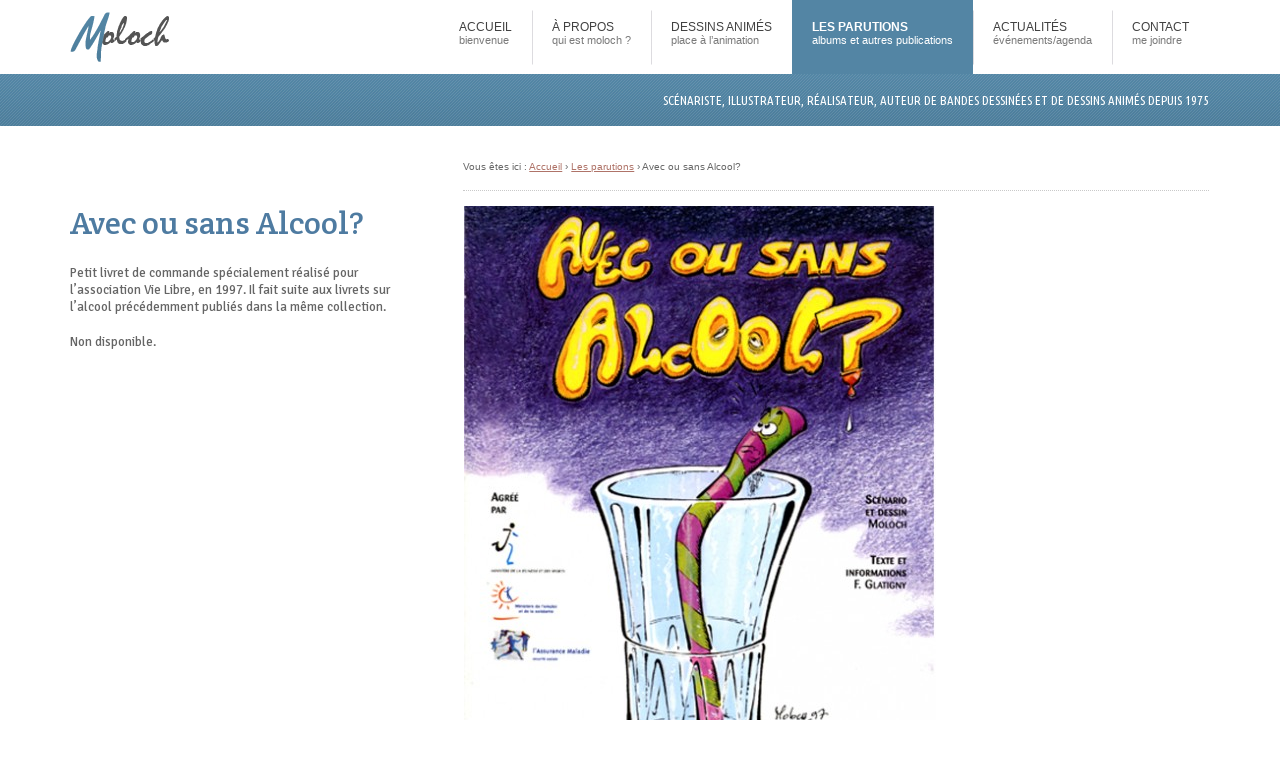

--- FILE ---
content_type: text/html; charset=UTF-8
request_url: http://www.moloch-auteur.com/les-parutions/avec-ou-sans-alcool/
body_size: 5891
content:
<!DOCTYPE html>
<html lang="fr-FR">
<head>
<meta charset="UTF-8" />
<title>Avec ou sans Alcool? | Moloch</title>
<meta name="revisit-after" content="5 days" />
<meta name="robots" content="index,follow,all" />
<meta name="viewport" content="width=device-width, initial-scale=1.0" />
<meta name="google-site-verification" content="Nxw6gpDLbL3H53gK2ul6ZQHH_xUoBbrYU_GRolAduTg" />
<link rel="profile" href="http://gmpg.org/xfn/11" />
<link rel="pingback" href="http://www.moloch-auteur.com/xmlrpc.php" />
<link rel="stylesheet" type="text/css" href="http://www.moloch-auteur.com/wp-content/themes/moloch/_css/1140.css" media="screen" />
<link rel="stylesheet" type="text/css" href="http://www.moloch-auteur.com/wp-content/themes/moloch/_css/reset.css" media="screen" />
<link rel="stylesheet" type="text/css" href="http://www.moloch-auteur.com/wp-content/themes/moloch/_css/ie.css" media="screen" />
<link rel="stylesheet" type="text/css" href="http://www.moloch-auteur.com/wp-content/themes/moloch/style.css" />
<link rel="alternate" type="application/rss+xml" title="Moloch &raquo; Flux" href="http://www.moloch-auteur.com/feed/" />
<!--[if lt IE 9]><script type="text/javascript" src="http://html5shim.googlecode.com/svn/trunk/html5.js" /></script><![endif]-->
<meta name='robots' content='max-image-preview:large' />

<!-- All in One SEO Pack 2.2.7.2 by Michael Torbert of Semper Fi Web Design[68,110] -->
<meta name="description"  content="Petit livret de commande spécialement réalisé pour l'association Vie Libre, en 1997. Il fait suite aux livrets sur l'alcool précédemment publiés dans la même" />

<link rel="canonical" href="http://www.moloch-auteur.com/les-parutions/avec-ou-sans-alcool/" />
<!-- /all in one seo pack -->
<script type="text/javascript">
window._wpemojiSettings = {"baseUrl":"https:\/\/s.w.org\/images\/core\/emoji\/14.0.0\/72x72\/","ext":".png","svgUrl":"https:\/\/s.w.org\/images\/core\/emoji\/14.0.0\/svg\/","svgExt":".svg","source":{"concatemoji":"http:\/\/www.moloch-auteur.com\/wp-includes\/js\/wp-emoji-release.min.js"}};
/*! This file is auto-generated */
!function(e,a,t){var n,r,o,i=a.createElement("canvas"),p=i.getContext&&i.getContext("2d");function s(e,t){p.clearRect(0,0,i.width,i.height),p.fillText(e,0,0);e=i.toDataURL();return p.clearRect(0,0,i.width,i.height),p.fillText(t,0,0),e===i.toDataURL()}function c(e){var t=a.createElement("script");t.src=e,t.defer=t.type="text/javascript",a.getElementsByTagName("head")[0].appendChild(t)}for(o=Array("flag","emoji"),t.supports={everything:!0,everythingExceptFlag:!0},r=0;r<o.length;r++)t.supports[o[r]]=function(e){if(p&&p.fillText)switch(p.textBaseline="top",p.font="600 32px Arial",e){case"flag":return s("\ud83c\udff3\ufe0f\u200d\u26a7\ufe0f","\ud83c\udff3\ufe0f\u200b\u26a7\ufe0f")?!1:!s("\ud83c\uddfa\ud83c\uddf3","\ud83c\uddfa\u200b\ud83c\uddf3")&&!s("\ud83c\udff4\udb40\udc67\udb40\udc62\udb40\udc65\udb40\udc6e\udb40\udc67\udb40\udc7f","\ud83c\udff4\u200b\udb40\udc67\u200b\udb40\udc62\u200b\udb40\udc65\u200b\udb40\udc6e\u200b\udb40\udc67\u200b\udb40\udc7f");case"emoji":return!s("\ud83e\udef1\ud83c\udffb\u200d\ud83e\udef2\ud83c\udfff","\ud83e\udef1\ud83c\udffb\u200b\ud83e\udef2\ud83c\udfff")}return!1}(o[r]),t.supports.everything=t.supports.everything&&t.supports[o[r]],"flag"!==o[r]&&(t.supports.everythingExceptFlag=t.supports.everythingExceptFlag&&t.supports[o[r]]);t.supports.everythingExceptFlag=t.supports.everythingExceptFlag&&!t.supports.flag,t.DOMReady=!1,t.readyCallback=function(){t.DOMReady=!0},t.supports.everything||(n=function(){t.readyCallback()},a.addEventListener?(a.addEventListener("DOMContentLoaded",n,!1),e.addEventListener("load",n,!1)):(e.attachEvent("onload",n),a.attachEvent("onreadystatechange",function(){"complete"===a.readyState&&t.readyCallback()})),(e=t.source||{}).concatemoji?c(e.concatemoji):e.wpemoji&&e.twemoji&&(c(e.twemoji),c(e.wpemoji)))}(window,document,window._wpemojiSettings);
</script>
<style type="text/css">
img.wp-smiley,
img.emoji {
	display: inline !important;
	border: none !important;
	box-shadow: none !important;
	height: 1em !important;
	width: 1em !important;
	margin: 0 0.07em !important;
	vertical-align: -0.1em !important;
	background: none !important;
	padding: 0 !important;
}
</style>
	<link rel='stylesheet' id='wp-block-library-css' href='http://www.moloch-auteur.com/wp-includes/css/dist/block-library/style.min.css' type='text/css' media='all' />
<link rel='stylesheet' id='classic-theme-styles-css' href='http://www.moloch-auteur.com/wp-includes/css/classic-themes.min.css' type='text/css' media='all' />
<style id='global-styles-inline-css' type='text/css'>
body{--wp--preset--color--black: #000000;--wp--preset--color--cyan-bluish-gray: #abb8c3;--wp--preset--color--white: #ffffff;--wp--preset--color--pale-pink: #f78da7;--wp--preset--color--vivid-red: #cf2e2e;--wp--preset--color--luminous-vivid-orange: #ff6900;--wp--preset--color--luminous-vivid-amber: #fcb900;--wp--preset--color--light-green-cyan: #7bdcb5;--wp--preset--color--vivid-green-cyan: #00d084;--wp--preset--color--pale-cyan-blue: #8ed1fc;--wp--preset--color--vivid-cyan-blue: #0693e3;--wp--preset--color--vivid-purple: #9b51e0;--wp--preset--gradient--vivid-cyan-blue-to-vivid-purple: linear-gradient(135deg,rgba(6,147,227,1) 0%,rgb(155,81,224) 100%);--wp--preset--gradient--light-green-cyan-to-vivid-green-cyan: linear-gradient(135deg,rgb(122,220,180) 0%,rgb(0,208,130) 100%);--wp--preset--gradient--luminous-vivid-amber-to-luminous-vivid-orange: linear-gradient(135deg,rgba(252,185,0,1) 0%,rgba(255,105,0,1) 100%);--wp--preset--gradient--luminous-vivid-orange-to-vivid-red: linear-gradient(135deg,rgba(255,105,0,1) 0%,rgb(207,46,46) 100%);--wp--preset--gradient--very-light-gray-to-cyan-bluish-gray: linear-gradient(135deg,rgb(238,238,238) 0%,rgb(169,184,195) 100%);--wp--preset--gradient--cool-to-warm-spectrum: linear-gradient(135deg,rgb(74,234,220) 0%,rgb(151,120,209) 20%,rgb(207,42,186) 40%,rgb(238,44,130) 60%,rgb(251,105,98) 80%,rgb(254,248,76) 100%);--wp--preset--gradient--blush-light-purple: linear-gradient(135deg,rgb(255,206,236) 0%,rgb(152,150,240) 100%);--wp--preset--gradient--blush-bordeaux: linear-gradient(135deg,rgb(254,205,165) 0%,rgb(254,45,45) 50%,rgb(107,0,62) 100%);--wp--preset--gradient--luminous-dusk: linear-gradient(135deg,rgb(255,203,112) 0%,rgb(199,81,192) 50%,rgb(65,88,208) 100%);--wp--preset--gradient--pale-ocean: linear-gradient(135deg,rgb(255,245,203) 0%,rgb(182,227,212) 50%,rgb(51,167,181) 100%);--wp--preset--gradient--electric-grass: linear-gradient(135deg,rgb(202,248,128) 0%,rgb(113,206,126) 100%);--wp--preset--gradient--midnight: linear-gradient(135deg,rgb(2,3,129) 0%,rgb(40,116,252) 100%);--wp--preset--duotone--dark-grayscale: url('#wp-duotone-dark-grayscale');--wp--preset--duotone--grayscale: url('#wp-duotone-grayscale');--wp--preset--duotone--purple-yellow: url('#wp-duotone-purple-yellow');--wp--preset--duotone--blue-red: url('#wp-duotone-blue-red');--wp--preset--duotone--midnight: url('#wp-duotone-midnight');--wp--preset--duotone--magenta-yellow: url('#wp-duotone-magenta-yellow');--wp--preset--duotone--purple-green: url('#wp-duotone-purple-green');--wp--preset--duotone--blue-orange: url('#wp-duotone-blue-orange');--wp--preset--font-size--small: 13px;--wp--preset--font-size--medium: 20px;--wp--preset--font-size--large: 36px;--wp--preset--font-size--x-large: 42px;--wp--preset--spacing--20: 0.44rem;--wp--preset--spacing--30: 0.67rem;--wp--preset--spacing--40: 1rem;--wp--preset--spacing--50: 1.5rem;--wp--preset--spacing--60: 2.25rem;--wp--preset--spacing--70: 3.38rem;--wp--preset--spacing--80: 5.06rem;--wp--preset--shadow--natural: 6px 6px 9px rgba(0, 0, 0, 0.2);--wp--preset--shadow--deep: 12px 12px 50px rgba(0, 0, 0, 0.4);--wp--preset--shadow--sharp: 6px 6px 0px rgba(0, 0, 0, 0.2);--wp--preset--shadow--outlined: 6px 6px 0px -3px rgba(255, 255, 255, 1), 6px 6px rgba(0, 0, 0, 1);--wp--preset--shadow--crisp: 6px 6px 0px rgba(0, 0, 0, 1);}:where(.is-layout-flex){gap: 0.5em;}body .is-layout-flow > .alignleft{float: left;margin-inline-start: 0;margin-inline-end: 2em;}body .is-layout-flow > .alignright{float: right;margin-inline-start: 2em;margin-inline-end: 0;}body .is-layout-flow > .aligncenter{margin-left: auto !important;margin-right: auto !important;}body .is-layout-constrained > .alignleft{float: left;margin-inline-start: 0;margin-inline-end: 2em;}body .is-layout-constrained > .alignright{float: right;margin-inline-start: 2em;margin-inline-end: 0;}body .is-layout-constrained > .aligncenter{margin-left: auto !important;margin-right: auto !important;}body .is-layout-constrained > :where(:not(.alignleft):not(.alignright):not(.alignfull)){max-width: var(--wp--style--global--content-size);margin-left: auto !important;margin-right: auto !important;}body .is-layout-constrained > .alignwide{max-width: var(--wp--style--global--wide-size);}body .is-layout-flex{display: flex;}body .is-layout-flex{flex-wrap: wrap;align-items: center;}body .is-layout-flex > *{margin: 0;}:where(.wp-block-columns.is-layout-flex){gap: 2em;}.has-black-color{color: var(--wp--preset--color--black) !important;}.has-cyan-bluish-gray-color{color: var(--wp--preset--color--cyan-bluish-gray) !important;}.has-white-color{color: var(--wp--preset--color--white) !important;}.has-pale-pink-color{color: var(--wp--preset--color--pale-pink) !important;}.has-vivid-red-color{color: var(--wp--preset--color--vivid-red) !important;}.has-luminous-vivid-orange-color{color: var(--wp--preset--color--luminous-vivid-orange) !important;}.has-luminous-vivid-amber-color{color: var(--wp--preset--color--luminous-vivid-amber) !important;}.has-light-green-cyan-color{color: var(--wp--preset--color--light-green-cyan) !important;}.has-vivid-green-cyan-color{color: var(--wp--preset--color--vivid-green-cyan) !important;}.has-pale-cyan-blue-color{color: var(--wp--preset--color--pale-cyan-blue) !important;}.has-vivid-cyan-blue-color{color: var(--wp--preset--color--vivid-cyan-blue) !important;}.has-vivid-purple-color{color: var(--wp--preset--color--vivid-purple) !important;}.has-black-background-color{background-color: var(--wp--preset--color--black) !important;}.has-cyan-bluish-gray-background-color{background-color: var(--wp--preset--color--cyan-bluish-gray) !important;}.has-white-background-color{background-color: var(--wp--preset--color--white) !important;}.has-pale-pink-background-color{background-color: var(--wp--preset--color--pale-pink) !important;}.has-vivid-red-background-color{background-color: var(--wp--preset--color--vivid-red) !important;}.has-luminous-vivid-orange-background-color{background-color: var(--wp--preset--color--luminous-vivid-orange) !important;}.has-luminous-vivid-amber-background-color{background-color: var(--wp--preset--color--luminous-vivid-amber) !important;}.has-light-green-cyan-background-color{background-color: var(--wp--preset--color--light-green-cyan) !important;}.has-vivid-green-cyan-background-color{background-color: var(--wp--preset--color--vivid-green-cyan) !important;}.has-pale-cyan-blue-background-color{background-color: var(--wp--preset--color--pale-cyan-blue) !important;}.has-vivid-cyan-blue-background-color{background-color: var(--wp--preset--color--vivid-cyan-blue) !important;}.has-vivid-purple-background-color{background-color: var(--wp--preset--color--vivid-purple) !important;}.has-black-border-color{border-color: var(--wp--preset--color--black) !important;}.has-cyan-bluish-gray-border-color{border-color: var(--wp--preset--color--cyan-bluish-gray) !important;}.has-white-border-color{border-color: var(--wp--preset--color--white) !important;}.has-pale-pink-border-color{border-color: var(--wp--preset--color--pale-pink) !important;}.has-vivid-red-border-color{border-color: var(--wp--preset--color--vivid-red) !important;}.has-luminous-vivid-orange-border-color{border-color: var(--wp--preset--color--luminous-vivid-orange) !important;}.has-luminous-vivid-amber-border-color{border-color: var(--wp--preset--color--luminous-vivid-amber) !important;}.has-light-green-cyan-border-color{border-color: var(--wp--preset--color--light-green-cyan) !important;}.has-vivid-green-cyan-border-color{border-color: var(--wp--preset--color--vivid-green-cyan) !important;}.has-pale-cyan-blue-border-color{border-color: var(--wp--preset--color--pale-cyan-blue) !important;}.has-vivid-cyan-blue-border-color{border-color: var(--wp--preset--color--vivid-cyan-blue) !important;}.has-vivid-purple-border-color{border-color: var(--wp--preset--color--vivid-purple) !important;}.has-vivid-cyan-blue-to-vivid-purple-gradient-background{background: var(--wp--preset--gradient--vivid-cyan-blue-to-vivid-purple) !important;}.has-light-green-cyan-to-vivid-green-cyan-gradient-background{background: var(--wp--preset--gradient--light-green-cyan-to-vivid-green-cyan) !important;}.has-luminous-vivid-amber-to-luminous-vivid-orange-gradient-background{background: var(--wp--preset--gradient--luminous-vivid-amber-to-luminous-vivid-orange) !important;}.has-luminous-vivid-orange-to-vivid-red-gradient-background{background: var(--wp--preset--gradient--luminous-vivid-orange-to-vivid-red) !important;}.has-very-light-gray-to-cyan-bluish-gray-gradient-background{background: var(--wp--preset--gradient--very-light-gray-to-cyan-bluish-gray) !important;}.has-cool-to-warm-spectrum-gradient-background{background: var(--wp--preset--gradient--cool-to-warm-spectrum) !important;}.has-blush-light-purple-gradient-background{background: var(--wp--preset--gradient--blush-light-purple) !important;}.has-blush-bordeaux-gradient-background{background: var(--wp--preset--gradient--blush-bordeaux) !important;}.has-luminous-dusk-gradient-background{background: var(--wp--preset--gradient--luminous-dusk) !important;}.has-pale-ocean-gradient-background{background: var(--wp--preset--gradient--pale-ocean) !important;}.has-electric-grass-gradient-background{background: var(--wp--preset--gradient--electric-grass) !important;}.has-midnight-gradient-background{background: var(--wp--preset--gradient--midnight) !important;}.has-small-font-size{font-size: var(--wp--preset--font-size--small) !important;}.has-medium-font-size{font-size: var(--wp--preset--font-size--medium) !important;}.has-large-font-size{font-size: var(--wp--preset--font-size--large) !important;}.has-x-large-font-size{font-size: var(--wp--preset--font-size--x-large) !important;}
.wp-block-navigation a:where(:not(.wp-element-button)){color: inherit;}
:where(.wp-block-columns.is-layout-flex){gap: 2em;}
.wp-block-pullquote{font-size: 1.5em;line-height: 1.6;}
</style>
<link rel='stylesheet' id='contact-form-7-css' href='http://www.moloch-auteur.com/wp-content/plugins/contact-form-7/includes/css/styles.css' type='text/css' media='all' />
<link rel='stylesheet' id='wp-pagenavi-css' href='http://www.moloch-auteur.com/wp-content/plugins/wp-pagenavi/pagenavi-css.css' type='text/css' media='all' />
<!-- This site uses the Google Analytics by Yoast plugin v5.4.6 - Universal enabled - https://yoast.com/wordpress/plugins/google-analytics/ -->
<script type="text/javascript">
	(function(i,s,o,g,r,a,m){i['GoogleAnalyticsObject']=r;i[r]=i[r]||function(){
		(i[r].q=i[r].q||[]).push(arguments)},i[r].l=1*new Date();a=s.createElement(o),
		m=s.getElementsByTagName(o)[0];a.async=1;a.src=g;m.parentNode.insertBefore(a,m)
	})(window,document,'script','//www.google-analytics.com/analytics.js','__gaTracker');

	__gaTracker('create', 'UA-3242629-9', 'auto');
	__gaTracker('set', 'forceSSL', true);
	__gaTracker('send','pageview');

</script>
<!-- / Google Analytics by Yoast -->
<script type='text/javascript' src='http://www.moloch-auteur.com/wp-includes/js/jquery/jquery.js' id='jquery-core-js'></script>
<script type='text/javascript' src='http://www.moloch-auteur.com/wp-includes/js/jquery/jquery-migrate.min.js' id='jquery-migrate-js'></script>
<script type='text/javascript' src='http://www.moloch-auteur.com/wp-content/themes/moloch/_js/jquery.carouFredSel-5.5.0.js' id='carouFredSel-js'></script>
<script type='text/javascript' src='http://www.moloch-auteur.com/wp-content/themes/moloch/_js/jquery.prettyPhoto.js' id='prettyPhoto-js'></script>
<script type='text/javascript' src='http://www.moloch-auteur.com/wp-content/themes/moloch/_js/jquery.corner.js' id='corner-js'></script>
<script type='text/javascript' src='http://www.moloch-auteur.com/wp-content/themes/moloch/_js/jquery.movingboxes.js' id='movingboxes-js'></script>
<script type='text/javascript' src='http://www.moloch-auteur.com/wp-content/themes/moloch/_js/css3-mediaqueries.js' id='mediaqueries-js'></script>
<script type='text/javascript' src='http://www.moloch-auteur.com/wp-content/themes/moloch/_js/jquery.barousel.js' id='barousel-js'></script>
<script type='text/javascript' src='http://www.moloch-auteur.com/wp-content/themes/moloch/_js/selectnav.min.js' id='selectnav-js'></script>
<script type='text/javascript' src='http://www.moloch-auteur.com/wp-content/themes/moloch/_js/functions.js' id='function_script-js'></script>
<link rel="https://api.w.org/" href="http://www.moloch-auteur.com/wp-json/" /><link rel="alternate" type="application/json" href="http://www.moloch-auteur.com/wp-json/wp/v2/posts/1002" /><link rel="EditURI" type="application/rsd+xml" title="RSD" href="http://www.moloch-auteur.com/xmlrpc.php?rsd" />
<link rel="wlwmanifest" type="application/wlwmanifest+xml" href="http://www.moloch-auteur.com/wp-includes/wlwmanifest.xml" />
<link rel='shortlink' href='http://www.moloch-auteur.com/?p=1002' />
<link rel="alternate" type="application/json+oembed" href="http://www.moloch-auteur.com/wp-json/oembed/1.0/embed?url=http%3A%2F%2Fwww.moloch-auteur.com%2Fles-parutions%2Favec-ou-sans-alcool%2F" />
<link rel="alternate" type="text/xml+oembed" href="http://www.moloch-auteur.com/wp-json/oembed/1.0/embed?url=http%3A%2F%2Fwww.moloch-auteur.com%2Fles-parutions%2Favec-ou-sans-alcool%2F&#038;format=xml" />
<!-- <meta name="NextGEN" version="2.1.15" /> -->
<style type="text/css" media="all">
/* <![CDATA[ */
@import url("http://www.moloch-auteur.com/wp-content/plugins/wp-table-reloaded/css/plugin.css?ver=1.9.4");
@import url("http://www.moloch-auteur.com/wp-content/plugins/wp-table-reloaded/css/datatables.css?ver=1.9.4");
/* ]]> */
</style></head>

<body class="post-template-default single single-post postid-1002 single-format-standard">
<div id="grid"></div>
	<div id="bg"><img src="http://www.moloch-auteur.com/wp-content/themes/moloch/_supersized/slides/slide-03.jpg" alt="" /></div>

<header role="banner">
	<div class="container">
		<div class="row">
			<div class="twocol logo">
				<h1><a href="http://www.moloch-auteur.com"><span>Moloch</span></a></h1>			</div>
			<div class="tencol last">
				<nav role="navigation">
					<ul id="main-nav" class=""><li id="menu-item-207" class="menu-item menu-item-type-post_type menu-item-object-page menu-item-home"><a href="http://www.moloch-auteur.com/"><strong>Accueil</strong><span>bienvenue</span></a></li>
<li id="menu-item-208" class="menu-item menu-item-type-post_type menu-item-object-page"><a href="http://www.moloch-auteur.com/a-propos/"><strong>À Propos</strong><span>qui est moloch ?</span></a></li>
<li id="menu-item-717" class="menu-item menu-item-type-taxonomy menu-item-object-category"><a href="http://www.moloch-auteur.com/dessins-animes/"><strong>Dessins animés</strong><span>place à l’animation</span></a></li>
<li id="menu-item-712" class="menu-item menu-item-type-taxonomy menu-item-object-category current-post-ancestor current-menu-parent current-post-parent"><a href="http://www.moloch-auteur.com/les-parutions/"><strong>Les parutions</strong><span>albums et autres publications</span></a></li>
<li id="menu-item-713" class="menu-item menu-item-type-taxonomy menu-item-object-category"><a href="http://www.moloch-auteur.com/actualites/"><strong>Actualités</strong><span>événements/agenda</span></a></li>
<li id="menu-item-215" class="menu-item menu-item-type-post_type menu-item-object-page"><a href="http://www.moloch-auteur.com/contact/"><strong>Contact</strong><span>me joindre</span></a></li>
</ul>				</nav>
			</div>
		</div>
		<div class="row slogan">
			<div class="twocol">
			</div>
			<div class="tencol last"><p>Scénariste, Illustrateur, Réalisateur, Auteur de Bandes dessinées et de dessins animés depuis 1975</p></div>
		</div>
	</div>
</header>

<div id="content" role="main">
<div class="container actus">
	<div class="row">
		<div class="twocol"></div>
		<div class="twocol"></div>
		<div class="eightcol last">
			<div id="breadcrumbs"><div id="breadcrumbs-content"><p><strong>Vous êtes ici :</strong> <a href="http://www.moloch-auteur.com">Accueil</a> &rsaquo; <a href="http://www.moloch-auteur.com/les-parutions/">Les parutions</a> &rsaquo; <span class="current">Avec ou sans Alcool?</span></p></div></div>		</div>
	</div>

					<div class="row work">
			<div class="fourcol">
				<h2>Avec ou sans Alcool?</h2>
				<p>Petit livret de commande spécialement réalisé pour l&rsquo;association Vie Libre, en 1997. Il fait suite aux livrets sur l&rsquo;alcool précédemment publiés dans la même collection.</p>
<p>Non disponible.</p>
			</div>
			<div class="eightcol last">
				<a href="http://www.moloch-auteur.com/wp-content/uploads/Avec-ou-sans-Alcool.jpg" title="Avec ou sans Alcool?" ><img width="472" height="645" src="http://www.moloch-auteur.com/wp-content/uploads/Avec-ou-sans-Alcool-472x645.jpg" class="attachment-parution_large size-parution_large wp-post-image" alt="" decoding="async" /></a>			</div>
		</div>
	</div>

</div>
<footer>
<div class="container top">
<div class="row">
	<div class="threecol">
		<img src="http://www.moloch-auteur.com/wp-content/themes/moloch/_img/logo-mini.png" alt="Logo" title="logo" />
	</div>
	<div class="twocol">
		<nav role="navigation">
			<ul id="menu-pied-01" class=""><li id="menu-item-782" class="menu-item menu-item-type-post_type menu-item-object-page menu-item-home menu-item-782"><a href="http://www.moloch-auteur.com/">Accueil</a></li>
<li id="menu-item-783" class="menu-item menu-item-type-post_type menu-item-object-page menu-item-783"><a href="http://www.moloch-auteur.com/a-propos/">À Propos</a></li>
<li id="menu-item-784" class="menu-item menu-item-type-post_type menu-item-object-page menu-item-784"><a href="http://www.moloch-auteur.com/liens/">Liens</a></li>
</ul>		</nav>
	</div>
	<div class="twocol">
				<nav role="navigation">
			<ul id="menu-pied-02" class=""><li id="menu-item-785" class="menu-item menu-item-type-taxonomy menu-item-object-category menu-item-785"><a href="http://www.moloch-auteur.com/actualites/">Actualités</a></li>
<li id="menu-item-786" class="menu-item menu-item-type-taxonomy menu-item-object-category menu-item-786"><a href="http://www.moloch-auteur.com/dessins-animes/">Dessins animés</a></li>
<li id="menu-item-787" class="menu-item menu-item-type-taxonomy menu-item-object-category current-post-ancestor current-menu-parent current-post-parent menu-item-787"><a href="http://www.moloch-auteur.com/les-parutions/">Les parutions</a></li>
</ul>		</nav>
	</div>
	<div class="twocol">
		<nav role="navigation">
			<ul id="menu-pied-03" class=""><li id="menu-item-790" class="menu-item menu-item-type-post_type menu-item-object-page menu-item-790"><a href="http://www.moloch-auteur.com/conditions-generales/">Conditions générales</a></li>
<li id="menu-item-791" class="menu-item menu-item-type-post_type menu-item-object-page menu-item-791"><a href="http://www.moloch-auteur.com/conditions-generales/prix-des-albums-en-vente/">Prix des albums en vente</a></li>
<li id="menu-item-789" class="menu-item menu-item-type-post_type menu-item-object-page menu-item-789"><a href="http://www.moloch-auteur.com/mentions-legales/">Mentions légales</a></li>
<li id="menu-item-788" class="menu-item menu-item-type-post_type menu-item-object-page menu-item-788"><a href="http://www.moloch-auteur.com/contact/">Contact</a></li>
<li id="menu-item-792" class="menu-item menu-item-type-post_type menu-item-object-page menu-item-792"><a href="http://www.moloch-auteur.com/plan-du-site/">Plan du site</a></li>
</ul>		</nav>
	</div>
	<div class="threecol last">
		<p>Copyright &copy; Moloch 2012-2026.</p>
	</div>
</div>
</div>
<div class="container down">
	<div class="row">
		<div class="fourcol">
		</div>
		<div class="eightcol last"></div>
	</div>
</div>
</footer>
<!-- ngg_resource_manager_marker --><script type='text/javascript' src='http://www.moloch-auteur.com/wp-includes/js/hoverIntent.min.js' id='hoverIntent-js'></script>
<script type='text/javascript' src='http://www.moloch-auteur.com/wp-content/plugins/contact-form-7/includes/js/jquery.form.min.js' id='jquery-form-js'></script>
<script type='text/javascript' id='contact-form-7-js-extra'>
/* <![CDATA[ */
var _wpcf7 = {"loaderUrl":"http:\/\/www.moloch-auteur.com\/wp-content\/plugins\/contact-form-7\/images\/ajax-loader.gif","sending":"Envoi en cours ..."};
/* ]]> */
</script>
<script type='text/javascript' src='http://www.moloch-auteur.com/wp-content/plugins/contact-form-7/includes/js/scripts.js' id='contact-form-7-js'></script>
</body>
</html>

--- FILE ---
content_type: text/css
request_url: http://www.moloch-auteur.com/wp-content/themes/moloch/style.css
body_size: 4378
content:
/*
Theme Name: Moloch, theme officiel 2011
Theme URI: http://www.mediatemprano.com
Description: Theme realise pour la refonte 2011 du site moloch-auteur.com
Author: Simon-Pierre HENNEQUIN
Author URI: http://www.mediatemprano.com
Tags: 
Creation Theme by Simon-Pierre HENNEQUIN || http://www.mediatemprano.com
@import url('http://fonts.googleapis.com/css?family=PT+Sans|Ubuntu+Condensed|Economica|Patua+One|Just+Another+Hand|Open+Sans|Droid+Sans|Schoolbell|Crete+Round|Podkova');
*/

/*============================================================
General styling
/*==========================================================*/
@import url('_css/prettyPhoto.css');
@import url('http://fonts.googleapis.com/css?family=PT+Sans');
@import url('http://fonts.googleapis.com/css?family=Just+Another+Hand');
@import url('http://fonts.googleapis.com/css?family=Trocchi');
@import url('http://fonts.googleapis.com/css?family=Montserrat');
@import url('http://fonts.googleapis.com/css?family=Crete+Round');
@import url('http://fonts.googleapis.com/css?family=Ubuntu+Condensed');
@import url('http://fonts.googleapis.com/css?family=Signika');
@import url('http://fonts.googleapis.com/css?family=Port+Lligat+Sans');

* {-webkit-font-smoothing:antialiased;}
::-moz-selection {color:#fff;background:#555;}
::selection {color:#fff;background:#555;}
body {margin:0;padding:0;color:#656565;font:13px/17px 'Signika',arial,tahoma,verdana,sans-serif;}
#grid {display:none;z-index:9999999;position:absolute;width:1280px;height:8000px;left:50%;margin-left:-640px;background:url('_img/grid.png') top center;	background-repeat:repeat-y;}
#cache, #bg {z-index:-88;position:fixed;margin:0;top:0;width:100%;height:100%;}
#bg {display:none;-ms-filter:"progid:DXImageTransform.Microsoft.Alpha(Opacity=10";filter: alpha(opacity=10);-moz-opacity:0.10;-khtml-opacity:0.10;opacity:0.10;}
#controls-wrapper{z-index:98;}
#breadcrumbs {color:#686868;font:10px 'Arial',tahoma,verdana,sans-serif;margin-bottom:15px;border-bottom:1px dotted #c9c9c9;}

/*
Typography
/*==========================================================*/
h1 {}
h2 {color:#4e7ba1;font:normal 32px/34px 'Crete Round',sans-serif;margin-bottom:25px;}
h3 {margin-bottom:10px;color:#af7368;font:normal 24px/24px 'Ubuntu Condensed',tahoma,verdana,sans-serif;}
h4, h4 a {color:#af7368;font:bold 18px/20px 'Ubuntu Condensed',tahoma,verdana,sans-serif;margin-bottom:8px;text-decoration:none;}
h5 {}
h6 {}
a {color:#af7368;}
a:hover {text-decoration:underline;}

/*
Header
/*==========================================================*/
header {background:url('_img/bg-header.jpg') repeat-x 0 0;}
header nav {margin:0;padding:0;float:right;}
#main-nav li {float:left;position:relative;list-style:none;background:url('_img/bg-line.png') no-repeat left center;}
#main-nav li:first-child {background:none;}
#main-nav li a {display:block;height:54px;color:#414141;padding:20px 20px 0 20px;text-decoration:none;}
#main-nav li > a {font:12px 'Arial',tahoma,verdana,sans-serif;text-transform:uppercase;}
#main-nav li a span {display:block;color:#7a7a7a;font:normal 11px 'Arial';text-transform:none;}
#main-nav a {display:block;padding:0 15px;color:#eee;font:bold 12px/16px 'Arial',tahoma,verdana,sans-serif;text-decoration:none;}
#main-nav ul {-moz-box-shadow: 0 3px 3px rgba(0,0,0,0.2);-webkit-box-shadow: 0 3px 3px rgba(0,0,0,0.2);box-shadow: 0 3px 3px rgba(0,0,0,0.2);display:none;float:left;margin:0;position:absolute;top:74px;left:0;width:220px;z-index:99999;font:11px 'Arial',tahoma,verdana,sans-serif;}
#main-nav ul a {background:#424242;border-bottom:1px solid #666;color:#fff;font-weight:normal;height:auto;line-height:1.4em;padding:10px 10px;width:200px;font-size:11px;}
#main-nav li:hover > a,#main-nav ul :hover > a,#main-nav a:focus{background: #efefef;}
#main-nav li:hover > a,#main-nav a:focus, #main-nav li:hover > a span,#main-nav a:focus span {background:#5385a4;/*
	background: #f9f9f9;Show a solid color for older browsers */
	/*background:-moz-linear-gradient(#f9f9f9, #e5e5e5);
	background:-o-linear-gradient(#f9f9f9, #e5e5e5);
	background:-webkit-gradient(linear, 0% 0%, 0% 100%, from(#f9f9f9), to(#e5e5e5)); 
	background:-webkit-linear-gradient(#f9f9f9, #e5e5e5);/* Older webkit syntax */
	color:#fff;
}
#main-nav li:hover > ul {display:block;}
#main-nav .current-menu-item > a, #main-nav .current-menu-ancestor > a, #main-nav .current_page_item > a, #main-nav .current-menu-parent a, #main-nav .current_page_ancestor > a {color:#fff;font-weight:bold;background:#5385a4;}
#main-nav .current-menu-item > a span, #main-nav .current-menu-ancestor > a span, #main-nav .current_page_item > a span, #main-nav .current-menu-parent a span, #main-nav .current_page_ancestor > a span {color:#fff;}
#main-nav ul li.current-menu-item  a, #main-nav ul li.current_page_parent a {color:#fff;background:#5e7794;}

/* default style */
.selectnav { display: none; }

/* small screen */
@media screen and (max-width: 600px) {
  .js #main-nav { display: none; }
  .js .selectnav { display: block; }
}

/* Logo identity slogan */
.logo {height:74px;line-height:74px;}
.logo h1 {text-indent:-9999px;background:url('_img/logo-mini-colors.png') no-repeat left center;}
.logo h1 a {position:relative;display:block;width:100px;height:74px;cursor:pointer;}
.slogan {height:52px;line-height:52px;}
.slogan p {color:#fff;font-size:13px;text-align:right;text-transform:uppercase;/*font-family:'Oswald';*/font-family:'Ubuntu Condensed';}


/* Carousels */
.html_carousel {margin-top:0px;background:#fff;border:1px solid #c9c9c9;}
.html_carousel h3 {margin:20px 0 20px 20px;}
.html_carousel p {margin:18px 0 20px 20px;}
.html_carousel div.slide {position:relative;}
.html_carousel div.slide div {background: url('_img/bg-right.png');/*width:100%;*/display:block;z-index:100;position:absolute;bottom:-20px;}
.html_carousel div.slide h4 {padding:10px 0 0 20px;margin:0 0 10px 0;font-size:30px;}
.html_carousel div.slide h4 a {color:#fff;font-size:20px;}
.html_carousel div.slide p {color:#fff;font-size:13px;padding-bottom:25px;}
.html_carousel img {height:148px;}

#carousel-nav {float:right;display:block;overflow:hidden;position:relative;height:30px;right:0;}
#carousel-nav a {display:block;width:19px;height:22px;line-height:22px;text-align:center;font-size:16px;color:#fff;text-decoration:none;font-family:'Arial',sans-serif;background:#6a6a6a;}
#carousel-nav #foo3_prev {float:left;margin:0;}
#carousel-nav #foo3_next{float:right;}

/*
Homepage
/*==========================================================*/
.homepage {margin-top:50px;}
body.home #header nav ul > li > ul > li:hover a {color:#fff;background:#657e9b;}
#home-header {/*height:300px;*/}
#home-header #identity h1 {display:block;width:100%;height:274px;text-indent:-9999px;background:url('_img/logo.png') no-repeat 0 0;}
#home-header #identity p {display:none;}
#home-welcome{margin-top:50px;}
.welcome {padding-top:25px;border-top:1px solid #d0d0d0;}


/*
Content
/*==========================================================*/
#content {position:relative;width:100%;margin:35px 0 15px 0;}
#content .alignleft, .size-thumbnail {float:left;margin:0 25px 20px 0;}
#content .aligncenter, .size-thumbnail {display:block;margin-left:auto;margin-right:auto;}
#content .alignright, .size-thumbnail {float:right;margin:0 0 15px 25px;}
.content-header {height:auto;display:block;padding:0 0 20px 0;margin:0 0 25px 0;border-bottom:1px solid #c9c9c9;}
.content-header h2 span {display:block;color:#686868;font:italic 20px 'Arial',verdana,sans-serif;}
.content-header p {margin:25px 0 10px 0;color:#5b809d;font-size:15px;font-weight:bold;}
.content-header figure {position:relative;display:block;right:0;background:red;}*/
#content #article-content {width:100%;padding-top:30px;border-top:3px solid #e4e4e2;clear:both;overflow:hidden;}
#content p strong em {border-bottom:1px dotted #7f7f7f;}
#content #cformsform {float:left;background:#fff;}
#content .purple {padding:20px 0;background:url('_img/bg-column-purple.png');}
#content .purple p, #content .purple h3 {margin:0 25px 25px 25px;}
#content .purple header {width:100%;height:31px;margin:0;padding:0;background:url('_img/bg-column-purple-header.png') no-repeat 0 0;}
#content .purple h3 {margin-bottom:15px;color:#7e648b;}
#content p {margin-bottom:18px;}
#content ul {margin-left:28px;list-style:disc;}
#content a img {cursor:pointer;}




/* Parutions */
.parutions {display:block;overflow:hidden;position:relative;}
/*.parutions .grid_4 {float:left;position:relative;overflow:hidden;width:220px;height:150px;margin-bottom:20px;background:red;}*/
.parutions img {width:100%;/*height:350px;*/}
.parutions .work, .actu {padding:30px 0;border-bottom:1px solid #bebebe;}
.parutions .work h3 {margin:0 auto 0 auto;}
.parutions .work h3 a, .actu h3 a {display:block;color:#af7368;font:normal 24px/22px 'Signika',tahoma,verdana,tahoma,sans-serif;text-decoration:none;}
.parutions .work h3 a:hover, .actu h3 a:hover {/*color:red;*/text-decoration:underline;/*color:#eb6441;*/}
.actu img.attachment-post-thumbnail {border:1px solid #c9c9c9;padding:8px;}
/*.actus {margin-top:0px;background:#fff;border:1px solid #c9c9c9;}*/
/* Qui est Moloch ? */
.homeactus {height:250px;overflow:hidden;clear:both;border:1px solid #c9c9c9;background:#fff;padding:10px 0;}
.homeactus h3 {margin-left:18px;text-transform:uppercase;color:#bbb4bb;font:bold 18px/20px 'Ubuntu Condensed',tahoma,verdana,sans-serif;margin-bottom:0;text-decoration:none;}
.homeactu {margin-top:15px;}
.homeactu  img {float:left;margin:0 18px 18px 18px;}
.homeactu .article {float:right;width:300px;margin-right:18px;}
#content .homeactu .article p {margin:0;}
.actu .date {display:block;width:100%;font-size:12px;margin:10px 0;text-align:center;color:#727272;}
.actu .date strong {font:bold 16px 'Arial',tahoma,verdana,sans-serif;}
.bx-pager {float:right;margin:0 18px 0 0;}
.bx-pager a {text-align:left;padding:3px;margin-right:2px;}
.bx-pager a.pager-active {background:#ddd;text-decoration:none;}
.margin {margin-top:50px;}
.wp-caption-text {font-style:italic;}



/*-------------> BAROUSEL */
.barousel {position:relative;width:100%;height:350px;margin-bottom:0px;background:red;}
.barousel_image {position:absolute;z-index:10;width:100%;height:350px;}
.barousel_image img {position:absolute;display:none;width:100%;height:350px;}
.barousel_image img.default {display:block;}
.barousel_image img.current {z-index:10;}
.barousel_image img.previous {z-index:5;}
.barousel_content {position:absolute;padding:15px 18px 0 18px;z-index:50;width:247px;bottom:36px;left:10px;color:#fff;background:url(http://labs.juliendecaudin.com/barousel/images/bg_barousel_content.png) repeat 0 0;}
.barousel_content div {display:none;}
.barousel_content div.default {display:block;}
.barousel_content p {font-size:13px;font-weight:normal;line-height:17px;}
.barousel_content p.header {font-size:28px;font-weight:normal;line-height:28px;color:#fff55b;}
.barousel_content a, .barousel_content a:hover {color:#fff55b;background-color:transparent !important;}
.barousel_nav {position:absolute;padding:0 3px 0 0;height:23px;bottom:0;z-index:20;width:100%;}
.barousel_nav .counter {float:right;font-size:0.75em;color:#fff;margin:3px 5px 0 0;}
.barousel_nav ul {float:right;padding:0;margin:0;}
.barousel_nav li {float:left;padding-left:3px;font-size:0;line-height:0;list-style:none;}
.barousel_nav li a {display:block;width:25px;height:20px;background-color:#4d4d4d;font-size:0;line-height:0;text-decoration:none;}
.barousel_nav li a:hover {background-color:#6e6e6e;}
.barousel_nav li a.current {background-color:#fff55b;}
.barousel_nav li.prev a {background-image:url(http://labs.juliendecaudin.com/barousel/images/barousel_link_previous.gif);background-repeat:no-repeat;background-position:0 0;}
.barousel_nav li.next a {background-image:url(http://labs.juliendecaudin.com/barousel/images/barousel_link_next.gif);background-repeat:no-repeat;background-position:0 0;}
.barousel img.ajax_loader {display:none;position:absolute;z-index:99;top:70px;left:135px;}


#right-nav ul{border-top:1px solid #f0f0f0;list-style:none;font-family:'Arial',tahoma,verdana,sans-serif;}
#right-nav ul li{border-bottom:1px solid #f0f0f0;margin:0;padding:0;line-height:30px;}
#right-nav ul li:before, #right-nav ul li:after{content:"";display:table}
#right-nav ul li:after{clear:both}
#right-nav ul li{*zoom:1}
#right-nav ul li a {color:#4e7ba1;display:block;height:30px;width:250px;padding:0 0px 0 20px;text-decoration:none;font-size:12px}
#right-nav ul li:hover,#right-nav ul li.current_page_item {border-top:1px solid #e5e5e5;background:#f4f4f4;background-repeat:no-repeat;background:-webkit-gradient(linear, 50% 0%, 50% 100%, color-stop(0%, #f0f0f0), color-stop(100%, #f7f7f7));background:-webkit-linear-gradient(#f0f0f0,#f7f7f7);background:-moz-linear-gradient(#f0f0f0,#f7f7f7);background:-o-linear-gradient(#f0f0f0,#f7f7f7);background:-ms-linear-gradient(#f0f0f0,#f7f7f7);background:linear-gradient(#f0f0f0,#f7f7f7);margin-top:-1px;-webkit-box-shadow:#fff 0 1px 0 inset;-moz-box-shadow:#fff 0 1px 0 inset;box-shadow:#fff 0 1px 0 inset;font-weight:bold;}
#right-nav ul li:hover a,#right-nav ul li.active a{background:url(/assets/nav-arrow-d9d38dfcebb5de4531151a43d071d987.png) no-repeat top right;margin-right:-10px;padding-right:30px;width:250px;color:#545454;}




/*
Contact form
*/
#contact li .wpcf7-form-control-wrap input, #contact li .wpcf7-form-control-wrap textarea {position:absolute;}
body #content #contact {list-style:none;margin:0;}
#contact li {float:left;height:45px;margin:0 0 40px;position:relative;width:540px;}
#contact li .text{
	color:#7f7f7f;
	background:#f0efef;
	padding:8px 15px 8px 10px;
	position:absolute;
	z-index:998;
	min-width:100px;
	border-bottom-right-radius: 5px;
	-moz-border-radius-bottomright:5px;
	-webkit-border-bottom-right-radius:5px;
	border-top-left-radius: 5px;
	-moz-border-radius-topleft:5px;
	-webkit-border-top-left-radius:5px;
	text-indent: 5px;
}
#contact li .required{
	position:absolute;
	right:10px;
	top:20px;
	z-index:999;
	color:#f2d6d6;
	font-weight:bold;
}
#contact li .wpcf7-form-control-wrap{
	position:relative;
}
#contact li .wpcf7-form-control-wrap input, #contact li .wpcf7-form-control-wrap textarea{
	background:none;
	border:solid 5px #F0EFEF;
	border-radius:5px;
	-moz-border-radius:5px;
	-webkit-border-radius:5px;
	padding:38px 15px 10px 15px;
	width:510px;
	z-index:100;
	margin:0;
	color:#737373;
	font:12px/14px 'Signika',arial,tahoma,verdana,sans-serif;
}
#contact li .wpcf7-form-control-wrap input:focus, #contact li .wpcf7-form-control-wrap textarea:focus{
	background:#fcfcfc;
}
#contact li .wpcf7-form-control-wrap textarea{
   /* padding:80px;*/
	height:200px;
}
#contact li#message{
	min-height:220px;
}
#contact li#submit input{
	color:#fff;
	text-decoration:none;
	margin:10px 900px 0 0;
	background:#649dc0;
	filter: progid:DXImageTransform.Microsoft.gradient(startColorstr='#507ea3', endColorstr='#649dc0');
	background: -webkit-gradient(linear, 0% 0%, 0% 100%, from(#507ea3), to(#649dc0));
	background: -moz-linear-gradient(top, #507ea3, #649dc0);
	border:none;
	-moz-border-radius:3px;
	-webkit-border-radius:3px;
	-0-border-radius:3px;
	border-radius:3px;
	display:block;
	padding:5px 25px;
	text-align:center;
	text-shadow:0 1px 0 #649dc0;
}
#contact li#submit input:hover{
	background:#507ea3;
	filter: progid:DXImageTransform.Microsoft.gradient(startColorstr='#649dc0', endColorstr='#507ea3');
	background: -webkit-gradient(linear, 0% 0%, 0% 100%, from(#649dc0), to(#507ea3));
	background: -moz-linear-gradient(top, #649dc0, #507ea3);
	-moz-box-shadow:0 1px 2px rgba(0,0,0,.5) inset;
	-webkit-box-shadow:0 1px 2px rgba(0,0,0,.5) inset;
	-o-box-shadow:0 1px 2px rgba(0,0,0,.5) inset;
	box-shadow:0 1px 2px rgba(0,0,0,.5) inset;
	color:#06506c;
	text-shadow:0 1px 0 rgba(255,255,255,.25);
	cursor:pointer;
}
div.wpcf7-validation-errors {
    clear:left;
	left:150px;
}


/*
Footer
/*==========================================================*/
footer {position:relative;color:#d8d8d8;z-index:99;margin:50px 0 0 0;padding:0;bottom:0;font-size:11px;background:#5b5b5b;}
footer p {font-size:11px;line-height:16px;margin-top:10px;color:#ababab;}
footer ul {}
footer ul li {list-style:disc;}
footer ul li:first-child {border:0;}
footer ul li:last-child {padding-right:0;}
footer a {color:#fff;text-decoration:none;}
footer a:hover {color:#fff;border-bottom:1px solid #ababab;text-decoration:none;}
footer .top {top:0;padding:30px 0;}
footer .down {padding:10px 0;background:#2a2a2a;bottom:0;}

--- FILE ---
content_type: text/css
request_url: http://www.moloch-auteur.com/wp-content/themes/moloch/_css/prettyPhoto.css
body_size: 2762
content:
div.pp_default .pp_top,div.pp_default .pp_top .pp_middle,div.pp_default .pp_top .pp_left,div.pp_default .pp_top .pp_right,div.pp_default .pp_bottom,div.pp_default .pp_bottom .pp_left,div.pp_default .pp_bottom .pp_middle,div.pp_default .pp_bottom .pp_right{height:13px}div.pp_default .pp_top .pp_left{background:url(../_img/_prettyPhoto/default/sprite.png) -78px -93px no-repeat}div.pp_default .pp_top .pp_middle{background:url(../_img/_prettyPhoto/default/sprite_x.png) top left repeat-x}div.pp_default .pp_top .pp_right{background:url(../_img/_prettyPhoto/default/sprite.png) -112px -93px no-repeat}div.pp_default .pp_content .ppt{color:#f8f8f8}div.pp_default .pp_content_container .pp_left{background:url(../_img/_prettyPhoto/default/sprite_y.png) -7px 0 repeat-y;padding-left:13px}div.pp_default .pp_content_container .pp_right{background:url(../_img/_prettyPhoto/default/sprite_y.png) top right repeat-y;padding-right:13px}div.pp_default .pp_next:hover{background:url(../_img/_prettyPhoto/default/sprite_next.png) center right no-repeat;cursor:pointer}div.pp_default .pp_previous:hover{background:url(../_img/_prettyPhoto/default/sprite_prev.png) center left no-repeat;cursor:pointer}div.pp_default .pp_expand{background:url(../_img/_prettyPhoto/default/sprite.png) 0 -29px no-repeat;cursor:pointer;width:28px;height:28px}div.pp_default .pp_expand:hover{background:url(../_img/_prettyPhoto/default/sprite.png) 0 -56px no-repeat;cursor:pointer}div.pp_default .pp_contract{background:url(../_img/_prettyPhoto/default/sprite.png) 0 -84px no-repeat;cursor:pointer;width:28px;height:28px}div.pp_default .pp_contract:hover{background:url(../_img/_prettyPhoto/default/sprite.png) 0 -113px no-repeat;cursor:pointer}div.pp_default .pp_close{width:30px;height:30px;background:url(../_img/_prettyPhoto/default/sprite.png) 2px 1px no-repeat;cursor:pointer}div.pp_default .pp_gallery ul li a{background:url(../_img/_prettyPhoto/default/default_thumb.png) center center #f8f8f8;border:1px solid #aaa}div.pp_default .pp_gallery a.pp_arrow_previous,div.pp_default .pp_gallery a.pp_arrow_next{position:static;left:auto}div.pp_default .pp_nav .pp_play,div.pp_default .pp_nav .pp_pause{background:url(../_img/_prettyPhoto/default/sprite.png) -51px 1px no-repeat;height:30px;width:30px}div.pp_default .pp_nav .pp_pause{background-position:-51px -29px}div.pp_default a.pp_arrow_previous,div.pp_default a.pp_arrow_next{background:url(../_img/_prettyPhoto/default/sprite.png) -31px -3px no-repeat;height:20px;width:20px;margin:4px 0 0}div.pp_default a.pp_arrow_next{left:52px;background-position:-82px -3px}div.pp_default .pp_content_container .pp_details{margin-top:5px}div.pp_default .pp_nav{clear:none;height:30px;width:105px;position:relative}div.pp_default .pp_nav .currentTextHolder{font-family:Georgia;font-style:italic;font-color:#999;font-size:11px;left:75px;line-height:25px;position:absolute;top:2px;margin:0;padding:0 0 0 10px}div.pp_default .pp_close:hover,div.pp_default .pp_nav .pp_play:hover,div.pp_default .pp_nav .pp_pause:hover,div.pp_default .pp_arrow_next:hover,div.pp_default .pp_arrow_previous:hover{opacity:0.7}div.pp_default .pp_description{font-size:11px;font-weight:700;line-height:14px;margin:5px 50px 5px 0}div.pp_default .pp_bottom .pp_left{background:url(../_img/_prettyPhoto/default/sprite.png) -78px -127px no-repeat}div.pp_default .pp_bottom .pp_middle{background:url(../_img/_prettyPhoto/default/sprite_x.png) bottom left repeat-x}div.pp_default .pp_bottom .pp_right{background:url(../_img/_prettyPhoto/default/sprite.png) -112px -127px no-repeat}div.pp_default .pp_loaderIcon{background:url(../_img/_prettyPhoto/default/loader.gif) center center no-repeat}div.light_rounded .pp_top .pp_left{background:url(../_img/_prettyPhoto/light_rounded/sprite.png) -88px -53px no-repeat}div.light_rounded .pp_top .pp_right{background:url(../_img/_prettyPhoto/light_rounded/sprite.png) -110px -53px no-repeat}div.light_rounded .pp_next:hover{background:url(../_img/_prettyPhoto/light_rounded/btnNext.png) center right no-repeat;cursor:pointer}div.light_rounded .pp_previous:hover{background:url(../_img/_prettyPhoto/light_rounded/btnPrevious.png) center left no-repeat;cursor:pointer}div.light_rounded .pp_expand{background:url(../_img/_prettyPhoto/light_rounded/sprite.png) -31px -26px no-repeat;cursor:pointer}div.light_rounded .pp_expand:hover{background:url(../_img/_prettyPhoto/light_rounded/sprite.png) -31px -47px no-repeat;cursor:pointer}div.light_rounded .pp_contract{background:url(../_img/_prettyPhoto/light_rounded/sprite.png) 0 -26px no-repeat;cursor:pointer}div.light_rounded .pp_contract:hover{background:url(../_img/_prettyPhoto/light_rounded/sprite.png) 0 -47px no-repeat;cursor:pointer}div.light_rounded .pp_close{width:75px;height:22px;background:url(../_img/_prettyPhoto/light_rounded/sprite.png) -1px -1px no-repeat;cursor:pointer}div.light_rounded .pp_nav .pp_play{background:url(../_img/_prettyPhoto/light_rounded/sprite.png) -1px -100px no-repeat;height:15px;width:14px}div.light_rounded .pp_nav .pp_pause{background:url(../_img/_prettyPhoto/light_rounded/sprite.png) -24px -100px no-repeat;height:15px;width:14px}div.light_rounded .pp_arrow_previous{background:url(../_img/_prettyPhoto/light_rounded/sprite.png) 0 -71px no-repeat}div.light_rounded .pp_arrow_next{background:url(../_img/_prettyPhoto/light_rounded/sprite.png) -22px -71px no-repeat}div.light_rounded .pp_bottom .pp_left{background:url(../_img/_prettyPhoto/light_rounded/sprite.png) -88px -80px no-repeat}div.light_rounded .pp_bottom .pp_right{background:url(../_img/_prettyPhoto/light_rounded/sprite.png) -110px -80px no-repeat}div.dark_rounded .pp_top .pp_left{background:url(../_img/_prettyPhoto/dark_rounded/sprite.png) -88px -53px no-repeat}div.dark_rounded .pp_top .pp_right{background:url(../_img/_prettyPhoto/dark_rounded/sprite.png) -110px -53px no-repeat}div.dark_rounded .pp_content_container .pp_left{background:url(../_img/_prettyPhoto/dark_rounded/contentPattern.png) top left repeat-y}div.dark_rounded .pp_content_container .pp_right{background:url(../_img/_prettyPhoto/dark_rounded/contentPattern.png) top right repeat-y}div.dark_rounded .pp_next:hover{background:url(../_img/_prettyPhoto/dark_rounded/btnNext.png) center right no-repeat;cursor:pointer}div.dark_rounded .pp_previous:hover{background:url(../_img/_prettyPhoto/dark_rounded/btnPrevious.png) center left no-repeat;cursor:pointer}div.dark_rounded .pp_expand{background:url(../_img/_prettyPhoto/dark_rounded/sprite.png) -31px -26px no-repeat;cursor:pointer}div.dark_rounded .pp_expand:hover{background:url(../_img/_prettyPhoto/dark_rounded/sprite.png) -31px -47px no-repeat;cursor:pointer}div.dark_rounded .pp_contract{background:url(../_img/_prettyPhoto/dark_rounded/sprite.png) 0 -26px no-repeat;cursor:pointer}div.dark_rounded .pp_contract:hover{background:url(../_img/_prettyPhoto/dark_rounded/sprite.png) 0 -47px no-repeat;cursor:pointer}div.dark_rounded .pp_close{width:75px;height:22px;background:url(../_img/_prettyPhoto/dark_rounded/sprite.png) -1px -1px no-repeat;cursor:pointer}div.dark_rounded .pp_description{margin-right:85px;color:#fff}div.dark_rounded .pp_nav .pp_play{background:url(../_img/_prettyPhoto/dark_rounded/sprite.png) -1px -100px no-repeat;height:15px;width:14px}div.dark_rounded .pp_nav .pp_pause{background:url(../_img/_prettyPhoto/dark_rounded/sprite.png) -24px -100px no-repeat;height:15px;width:14px}div.dark_rounded .pp_arrow_previous{background:url(../_img/_prettyPhoto/dark_rounded/sprite.png) 0 -71px no-repeat}div.dark_rounded .pp_arrow_next{background:url(../_img/_prettyPhoto/dark_rounded/sprite.png) -22px -71px no-repeat}div.dark_rounded .pp_bottom .pp_left{background:url(../_img/_prettyPhoto/dark_rounded/sprite.png) -88px -80px no-repeat}div.dark_rounded .pp_bottom .pp_right{background:url(../_img/_prettyPhoto/dark_rounded/sprite.png) -110px -80px no-repeat}div.dark_rounded .pp_loaderIcon{background:url(../_img/_prettyPhoto/dark_rounded/loader.gif) center center no-repeat}div.dark_square .pp_left,div.dark_square .pp_middle,div.dark_square .pp_right,div.dark_square .pp_content{background:#000}div.dark_square .pp_description{color:#fff;margin:0 85px 0 0}div.dark_square .pp_loaderIcon{background:url(../_img/_prettyPhoto/dark_square/loader.gif) center center no-repeat}div.dark_square .pp_expand{background:url(../_img/_prettyPhoto/dark_square/sprite.png) -31px -26px no-repeat;cursor:pointer}div.dark_square .pp_expand:hover{background:url(../_img/_prettyPhoto/dark_square/sprite.png) -31px -47px no-repeat;cursor:pointer}div.dark_square .pp_contract{background:url(../_img/_prettyPhoto/dark_square/sprite.png) 0 -26px no-repeat;cursor:pointer}div.dark_square .pp_contract:hover{background:url(../_img/_prettyPhoto/dark_square/sprite.png) 0 -47px no-repeat;cursor:pointer}div.dark_square .pp_close{width:75px;height:22px;background:url(../_img/_prettyPhoto/dark_square/sprite.png) -1px -1px no-repeat;cursor:pointer}div.dark_square .pp_nav{clear:none}div.dark_square .pp_nav .pp_play{background:url(../_img/_prettyPhoto/dark_square/sprite.png) -1px -100px no-repeat;height:15px;width:14px}div.dark_square .pp_nav .pp_pause{background:url(../_img/_prettyPhoto/dark_square/sprite.png) -24px -100px no-repeat;height:15px;width:14px}div.dark_square .pp_arrow_previous{background:url(../_img/_prettyPhoto/dark_square/sprite.png) 0 -71px no-repeat}div.dark_square .pp_arrow_next{background:url(../_img/_prettyPhoto/dark_square/sprite.png) -22px -71px no-repeat}div.dark_square .pp_next:hover{background:url(../_img/_prettyPhoto/dark_square/btnNext.png) center right no-repeat;cursor:pointer}div.dark_square .pp_previous:hover{background:url(../_img/_prettyPhoto/dark_square/btnPrevious.png) center left no-repeat;cursor:pointer}div.light_square .pp_expand{background:url(../_img/_prettyPhoto/light_square/sprite.png) -31px -26px no-repeat;cursor:pointer}div.light_square .pp_expand:hover{background:url(../_img/_prettyPhoto/light_square/sprite.png) -31px -47px no-repeat;cursor:pointer}div.light_square .pp_contract{background:url(../_img/_prettyPhoto/light_square/sprite.png) 0 -26px no-repeat;cursor:pointer}div.light_square .pp_contract:hover{background:url(../_img/_prettyPhoto/light_square/sprite.png) 0 -47px no-repeat;cursor:pointer}div.light_square .pp_close{width:75px;height:22px;background:url(../_img/_prettyPhoto/light_square/sprite.png) -1px -1px no-repeat;cursor:pointer}div.light_square .pp_nav .pp_play{background:url(../_img/_prettyPhoto/light_square/sprite.png) -1px -100px no-repeat;height:15px;width:14px}div.light_square .pp_nav .pp_pause{background:url(../_img/_prettyPhoto/light_square/sprite.png) -24px -100px no-repeat;height:15px;width:14px}div.light_square .pp_arrow_previous{background:url(../_img/_prettyPhoto/light_square/sprite.png) 0 -71px no-repeat}div.light_square .pp_arrow_next{background:url(../_img/_prettyPhoto/light_square/sprite.png) -22px -71px no-repeat}div.light_square .pp_next:hover{background:url(../_img/_prettyPhoto/light_square/btnNext.png) center right no-repeat;cursor:pointer}div.light_square .pp_previous:hover{background:url(../_img/_prettyPhoto/light_square/btnPrevious.png) center left no-repeat;cursor:pointer}div.facebook .pp_top .pp_left{background:url(../_img/_prettyPhoto/facebook/sprite.png) -88px -53px no-repeat}div.facebook .pp_top .pp_middle{background:url(../_img/_prettyPhoto/facebook/contentPatternTop.png) top left repeat-x}div.facebook .pp_top .pp_right{background:url(../_img/_prettyPhoto/facebook/sprite.png) -110px -53px no-repeat}div.facebook .pp_content_container .pp_left{background:url(../_img/_prettyPhoto/facebook/contentPatternLeft.png) top left repeat-y}div.facebook .pp_content_container .pp_right{background:url(../_img/_prettyPhoto/facebook/contentPatternRight.png) top right repeat-y}div.facebook .pp_expand{background:url(../_img/_prettyPhoto/facebook/sprite.png) -31px -26px no-repeat;cursor:pointer}div.facebook .pp_expand:hover{background:url(../_img/_prettyPhoto/facebook/sprite.png) -31px -47px no-repeat;cursor:pointer}div.facebook .pp_contract{background:url(../_img/_prettyPhoto/facebook/sprite.png) 0 -26px no-repeat;cursor:pointer}div.facebook .pp_contract:hover{background:url(../_img/_prettyPhoto/facebook/sprite.png) 0 -47px no-repeat;cursor:pointer}div.facebook .pp_close{width:22px;height:22px;background:url(../_img/_prettyPhoto/facebook/sprite.png) -1px -1px no-repeat;cursor:pointer}div.facebook .pp_description{margin:0 37px 0 0}div.facebook .pp_loaderIcon{background:url(../_img/_prettyPhoto/facebook/loader.gif) center center no-repeat}div.facebook .pp_arrow_previous{background:url(../_img/_prettyPhoto/facebook/sprite.png) 0 -71px no-repeat;height:22px;margin-top:0;width:22px}div.facebook .pp_arrow_previous.disabled{background-position:0 -96px;cursor:default}div.facebook .pp_arrow_next{background:url(../_img/_prettyPhoto/facebook/sprite.png) -32px -71px no-repeat;height:22px;margin-top:0;width:22px}div.facebook .pp_arrow_next.disabled{background-position:-32px -96px;cursor:default}div.facebook .pp_nav{margin-top:0}div.facebook .pp_nav p{font-size:15px;padding:0 3px 0 4px}div.facebook .pp_nav .pp_play{background:url(../_img/_prettyPhoto/facebook/sprite.png) -1px -123px no-repeat;height:22px;width:22px}div.facebook .pp_nav .pp_pause{background:url(../_img/_prettyPhoto/facebook/sprite.png) -32px -123px no-repeat;height:22px;width:22px}div.facebook .pp_next:hover{background:url(../_img/_prettyPhoto/facebook/btnNext.png) center right no-repeat;cursor:pointer}div.facebook .pp_previous:hover{background:url(../_img/_prettyPhoto/facebook/btnPrevious.png) center left no-repeat;cursor:pointer}div.facebook .pp_bottom .pp_left{background:url(../_img/_prettyPhoto/facebook/sprite.png) -88px -80px no-repeat}div.facebook .pp_bottom .pp_middle{background:url(../_img/_prettyPhoto/facebook/contentPatternBottom.png) top left repeat-x}div.facebook .pp_bottom .pp_right{background:url(../_img/_prettyPhoto/facebook/sprite.png) -110px -80px no-repeat}div.pp_pic_holder a:focus{outline:none}div.pp_overlay{background:#000;display:none;left:0;position:absolute;top:0;width:100%;z-index:9500}div.pp_pic_holder{display:none;position:absolute;width:100px;z-index:10000}.pp_content{height:40px;min-width:40px}* html .pp_content{width:40px}.pp_content_container{position:relative;text-align:left;width:100%}.pp_content_container .pp_left{padding-left:20px}.pp_content_container .pp_right{padding-right:20px}.pp_content_container .pp_details{float:left;margin:10px 0 2px}.pp_description{display:none;margin:0}.pp_social{float:left;margin:7px 0 0}.pp_social .facebook{float:left;position:relative;top:-1px;margin-left:5px;width:55px;overflow:hidden}.pp_social .twitter{float:left}.pp_nav{clear:right;float:left;margin:3px 10px 0 0}.pp_nav p{float:left;margin:2px 4px}.pp_nav .pp_play,.pp_nav .pp_pause{float:left;margin-right:4px;text-indent:-10000px}a.pp_arrow_previous,a.pp_arrow_next{display:block;float:left;height:15px;margin-top:3px;overflow:hidden;text-indent:-10000px;width:14px}.pp_hoverContainer{position:absolute;top:0;width:100%;z-index:2000}.pp_gallery{display:none;left:50%;margin-top:-50px;position:absolute;z-index:10000}.pp_gallery div{float:left;overflow:hidden;position:relative}.pp_gallery ul{float:left;height:35px;position:relative;white-space:nowrap;margin:0 0 0 5px;padding:0}.pp_gallery ul a{border:1px rgba(0,0,0,0.5) solid;display:block;float:left;height:33px;overflow:hidden}.pp_gallery ul a img{border:0}.pp_gallery li{display:block;float:left;margin:0 5px 0 0;padding:0}.pp_gallery li.default a{background:url(../_img/_prettyPhoto/facebook/default_thumbnail.gif) 0 0 no-repeat;display:block;height:33px;width:50px}.pp_gallery .pp_arrow_previous,.pp_gallery .pp_arrow_next{margin-top:7px!important}a.pp_next{background:url(../_img/_prettyPhoto/light_rounded/btnNext.png) 10000px 10000px no-repeat;display:block;float:right;height:100%;text-indent:-10000px;width:49%}a.pp_previous{background:url(../_img/_prettyPhoto/light_rounded/btnNext.png) 10000px 10000px no-repeat;display:block;float:left;height:100%;text-indent:-10000px;width:49%}a.pp_expand,a.pp_contract{cursor:pointer;display:none;height:20px;position:absolute;right:30px;text-indent:-10000px;top:10px;width:20px;z-index:20000}a.pp_close{position:absolute;right:0;top:0;display:block;line-height:22px;text-indent:-10000px}.pp_loaderIcon{display:block;height:24px;left:50%;position:absolute;top:50%;width:24px;margin:-12px 0 0 -12px}#pp_full_res{line-height:1!important}#pp_full_res .pp_inline{text-align:left}#pp_full_res .pp_inline p{margin:0 0 15px}div.ppt{color:#fff;display:none;font-size:17px;z-index:9999;margin:0 0 5px 15px}div.pp_default .pp_content,div.light_rounded .pp_content{background-color:#fff}div.pp_default #pp_full_res .pp_inline,div.light_rounded .pp_content .ppt,div.light_rounded #pp_full_res .pp_inline,div.light_square .pp_content .ppt,div.light_square #pp_full_res .pp_inline,div.facebook .pp_content .ppt,div.facebook #pp_full_res .pp_inline{color:#000}div.pp_default .pp_gallery ul li a:hover,div.pp_default .pp_gallery ul li.selected a,.pp_gallery ul a:hover,.pp_gallery li.selected a{border-color:#fff}div.pp_default .pp_details,div.light_rounded .pp_details,div.dark_rounded .pp_details,div.dark_square .pp_details,div.light_square .pp_details,div.facebook .pp_details{position:relative}div.light_rounded .pp_top .pp_middle,div.light_rounded .pp_content_container .pp_left,div.light_rounded .pp_content_container .pp_right,div.light_rounded .pp_bottom .pp_middle,div.light_square .pp_left,div.light_square .pp_middle,div.light_square .pp_right,div.light_square .pp_content,div.facebook .pp_content{background:#fff}div.light_rounded .pp_description,div.light_square .pp_description{margin-right:85px}div.light_rounded .pp_gallery a.pp_arrow_previous,div.light_rounded .pp_gallery a.pp_arrow_next,div.dark_rounded .pp_gallery a.pp_arrow_previous,div.dark_rounded .pp_gallery a.pp_arrow_next,div.dark_square .pp_gallery a.pp_arrow_previous,div.dark_square .pp_gallery a.pp_arrow_next,div.light_square .pp_gallery a.pp_arrow_previous,div.light_square .pp_gallery a.pp_arrow_next{margin-top:12px!important}div.light_rounded .pp_arrow_previous.disabled,div.dark_rounded .pp_arrow_previous.disabled,div.dark_square .pp_arrow_previous.disabled,div.light_square .pp_arrow_previous.disabled{background-position:0 -87px;cursor:default}div.light_rounded .pp_arrow_next.disabled,div.dark_rounded .pp_arrow_next.disabled,div.dark_square .pp_arrow_next.disabled,div.light_square .pp_arrow_next.disabled{background-position:-22px -87px;cursor:default}div.light_rounded .pp_loaderIcon,div.light_square .pp_loaderIcon{background:url(../_img/_prettyPhoto/light_rounded/loader.gif) center center no-repeat}div.dark_rounded .pp_top .pp_middle,div.dark_rounded .pp_content,div.dark_rounded .pp_bottom .pp_middle{background:url(../_img/_prettyPhoto/dark_rounded/contentPattern.png) top left repeat}div.dark_rounded .currentTextHolder,div.dark_square .currentTextHolder{color:#c4c4c4}div.dark_rounded #pp_full_res .pp_inline,div.dark_square #pp_full_res .pp_inline{color:#fff}.pp_top,.pp_bottom{height:20px;position:relative}* html .pp_top,* html .pp_bottom{padding:0 20px}.pp_top .pp_left,.pp_bottom .pp_left{height:20px;left:0;position:absolute;width:20px}.pp_top .pp_middle,.pp_bottom .pp_middle{height:20px;left:20px;position:absolute;right:20px}* html .pp_top .pp_middle,* html .pp_bottom .pp_middle{left:0;position:static}.pp_top .pp_right,.pp_bottom .pp_right{height:20px;left:auto;position:absolute;right:0;top:0;width:20px}.pp_fade,.pp_gallery li.default a img{display:none}

--- FILE ---
content_type: application/javascript
request_url: http://www.moloch-auteur.com/wp-content/themes/moloch/_js/jquery.barousel.js
body_size: 2354
content:
/*=============================    
jquery.barousel.js 
v.0.1
Julien Decaudin - 03/2010
www.juliendecaudin.com
=============================*/

(function ($) {
    $.fn.barousel = function (callerSettings) {
        var settings = $.extend({
            imageWrapper: '.barousel_image',
            contentWrapper: '.barousel_content',
            contentLinksWrapper: null,
            navWrapper: '.barousel_nav',
            slideDuration: 5000, //duration of each slide in milliseconds
            navType: 1, //1: boxes navigation; 2: prev/next navigation; 3: custom navigation
            fadeIn: 1, //fade between slides; activated by default
            fadeInSpeed: 600, //fade duration in milliseconds 
            manualCarousel: 0, //manual carousel if set to 1
            contentResize: 1, //resize content container
            contentResizeSpeed: 300, //content resize speed in milliseconds
            debug: 0
        }, callerSettings || {});

        settings.imageWrapper = $(this).find(settings.imageWrapper);
        settings.contentWrapper = $(this).find(settings.contentWrapper);
        settings.contentLinksWrapper = $(settings.contentLinksWrapper);
        settings.navWrapper = $(this).find(settings.navWrapper);
        settings.imageList = settings.imageWrapper.find('img').not('[class*=intro]'); //list of the items' background image (intro image is ignored)
        settings.contentList = settings.contentWrapper.find('div').not('[class*=intro]'); //list of the items' content (intro content is ignored)
        settings.contentLinksList = settings.contentLinksWrapper.find('a'); //list of the items' content links (optional)
        settings.imageIntro = settings.imageWrapper.find('img[class*=intro]');
        settings.contentIntro = settings.contentWrapper.find('div[class*=intro]');
        settings.currentIndex = 0; //index of the current displayed item
        settings.totalItem = settings.imageList.length; //total number of items
        settings.stopCarousel = 0; //flag to stop the carousel
        settings.timerCarousel; //timer for the carousel
        settings.navFreeze = 0; //flag to avoid clicking too fast on the nav
        settings.introActive = 0; //flag to know if there is an intro state and if it's active

        if (settings.imageWrapper.find('img[class*=intro]').length > 0) {
            settings.introActive = 1;
        }

        if (settings.totalItem == 1) {
            //$(settings.navWrapper).hide();            
        } else {
            //set the index of each image  
            settings.imageList.each(function (n) { this.index = n; });

            //set the index of each content  
            settings.contentList.each(function (n) { this.index = n; });

            //set the index of each content link (optional) 
            settings.contentLinksList.each(function (n) { this.index = n; });

            //return error if different number of images and contents
            if (settings.imageList.length != settings.contentList.length) {
                /* DEBUG */
                if (settings.debug == 1) console.log('[Barousel error] images and contents must be the same number');
                return this;
            }

            //init the default content height
            if (settings.contentResize == 1 && settings.introActive == 0) {
                $(settings.contentWrapper).height($(settings.contentList[settings.currentIndex]).height() + 10);
            }

            //init the content link default state (optional)
            if (settings.contentLinksWrapper != null) {
                $(settings.contentLinksList[settings.currentIndex]).addClass('current');
            }

            //build the navigation
            if (settings.navType == 1) {
                //items navigation type
                var strNavList = "<ul>";
                settings.imageList.each(function (n) {
                    var currentClass = "";
                    if (n == 0) currentClass = "current";
                    strNavList += "<li><a href='#' title='" + $(settings.contentList[n]).find('p.header').text() + "' class='" + currentClass + "'>&nbsp;</a></li>";
                });
                strNavList += "</ul>";
                settings.navWrapper.append(strNavList);
                settings.navList = settings.navWrapper.find('a'); //list of the items' nav link

                //set the index of each nav link
                settings.navList.each(function (n) { this.index = n; });

            } else if (settings.navType == 2) {
                //prev/next navigation type
                var strNavList = "<ul>";
                strNavList += "<li class='prev'><a href='#' title='previous'>&nbsp;</a></li>";
                strNavList += "<li class='next'><a href='#' title='next'>&nbsp;</a></li>";
                strNavList += "</ul><div class='counter'><span class='counter_current'>1</span>/<span class='counter_total'>" + settings.totalItem + "</span></div>";
                settings.navWrapper.append(strNavList);
                settings.navList = settings.navWrapper.find('a'); //list of the items' nav link
            } else if (settings.navType == 3) {
                //custom navigation [static build]
                settings.navList = settings.navWrapper.find('a'); //list of the items' nav link
                //set the index of each nav link
                settings.navList.each(function (n) { this.index = n; });
            }

            //init the navigation click event
            if (settings.navType == 1 || settings.navType == 3) {
                //items navigation type
                settings.navList.each(function (n) {
                    $(this).click(function () {
                        if (settings.navFreeze == 0) {
                            window.clearTimeout(settings.timerCarousel);
                            settings.stopCarousel = 1;
                            if (settings.currentIndex != n || settings.introActive == 1) {
                                loadItem(settings, n);
                                settings.currentIndex = n;
                            }
                        }
                        settings.introActive = 0;
                        return false;
                    });
                });
            } else if (settings.navType == 2) {
                //prev/next navigation type
                settings.navList.each(function () {
                    $(this).click(function () {
                        if (settings.navFreeze == 0) {
                            window.clearTimeout(settings.timerCarousel);
                            settings.stopCarousel = 1;

                            if ($(this).parent().hasClass('prev')) {
                                var previousIndex;

                                if (parseInt(settings.currentIndex) == 0) {
                                    previousIndex = parseInt(settings.totalItem) - 1;
                                } else {
                                    previousIndex = parseInt(settings.currentIndex) - 1;
                                }
                                loadItem(settings, previousIndex);
                                settings.currentIndex = previousIndex;

                            } else if ($(this).parent().hasClass('next')) {
                                var nextIndex;

                                if (parseInt(settings.currentIndex) == (parseInt(settings.totalItem) - 1)) {
                                    nextIndex = 0;
                                } else {
                                    nextIndex = parseInt(settings.currentIndex) + 1;
                                }
                                loadItem(settings, nextIndex);
                                settings.currentIndex = nextIndex;
                            }
                        }
                        settings.introActive = 0;
                        return false;
                    });
                });
            }

            //start the carousel
            if (settings.manualCarousel == 0) {
                var loadItemCall = function () { loadItem(settings, 1); };
                settings.timerCarousel = window.setTimeout(loadItemCall, settings.slideDuration);
            }
        }

        return this;
    };

    var loadItem = function (settings, index) {
        //reset the nav link current state
        if (settings.navType != 2) {
            settings.navList.each(function (n) { $(this).removeClass('current'); });
            $(settings.navList[index]).addClass('current');
        }

        //Change the background image then display the new content
        var currentImage;
        if (settings.introActive == 1) {
            currentImage = $(settings.imageIntro);
        } else {
            currentImage = $(settings.imageList[settings.currentIndex]);
        }
        var nextImage = $(settings.imageList[index]);

        /* DEBUG */
        if (settings.debug == 1) {
            console.log('[Barousel loadItem] currentImage:' + currentImage.attr('src'));
            console.log('[Barousel loadItem] nextImage:' + nextImage.attr('src'));
        }

        if (!currentImage.hasClass('default')) { currentImage.attr('class', 'previous'); }
        nextImage.attr('class', 'current');

        //fade-in effect
        if (settings.fadeIn == 0) {
            nextImage.show();
            currentImage.hide();
            loadModuleContent(settings, index);
        } else {
            settings.navFreeze = 1;
            $(settings.contentList).hide();
            nextImage.fadeIn(settings.fadeInSpeed, function () {
                currentImage.hide();
                currentImage.removeClass('previous');
                settings.navFreeze = 0;
            });
            loadModuleContent(settings, index);
        }

        //carousel functionnality (deactivated when the user click on an item)
        if (settings.stopCarousel == 0) {
            settings.currentIndex = index;
            var nextIndex;

            if (settings.currentIndex == settings.totalItem - 1) {
                nextIndex = 0;
            } else {
                nextIndex = parseInt(settings.currentIndex) + 1;
            }
            var loadItemCall = function () { loadItem(settings, nextIndex); };
            settings.timerCarousel = window.setTimeout(loadItemCall, settings.slideDuration);
        }
    };

    var loadModuleContent = function (settings, index) {
        if (settings.introActive == 1) {
            $(settings.contentIntro).hide();
            $(settings.contentWrapper).attr('class', '');
        }

        //Resize content        
        if (settings.contentResize == 1 && parseInt($(settings.contentWrapper).height()) != parseInt($(settings.contentList[index]).height() + 10)) {
            $(settings.contentWrapper).animate({
                height: $(settings.contentList[index]).height() + 10
            }, settings.contentResizeSpeed, function () {
                loadModuleContentAction(settings, index);
            });
        } else {
            loadModuleContentAction(settings, index);
        }

        //update counter for previous/next nav
        if (settings.navType == 2) {
            $(settings.navWrapper).find('.counter_current').text(index + 1);
        }
    };

    var loadModuleContentAction = function (settings, index) {
        //display the loaded content                
        $(settings.contentList).hide();
        $(settings.contentList[index]).show();

        if (settings.contentLinksWrapper != null) {
            $(settings.contentLinksList).removeClass('current');
            $(settings.contentLinksList[index]).addClass('current');
        }
    };

})(jQuery);

--- FILE ---
content_type: application/javascript
request_url: http://www.moloch-auteur.com/wp-content/themes/moloch/_js/functions.js
body_size: 685
content:
$(document).ready(function() {	
	// Opacity white background
	$('#bg').css({opacity: 0.03});
	
	selectnav('main-nav', {
    activeclass: 'act',
    nested: false,
    label: false
	});

	// Carousel JQuery
	$("#foo3").carouFredSel({
		items 		: 1,
		direction	: "bottom",
		prev : "#foo3_prev",
		next : "#foo3_next",
		auto : {
			easing		: "elastic",
			duration	: 800,
			pauseDuration: 5350,
			pauseOnHover: true
		},
	}).find(".slide").hover(
		function() {$(this).find("div").stop(false,true).slideDown(); },
		function() {$(this).find("div").stop(false,true).slideUp();}
	);
	
	// Caption Sliding (Partially Hidden to Visible)
	$('.grid_4.slidedown').hover(function(){
		$(".wp-post-image", this).stop().animate({top:'-79px'},{queue:false,duration:100});
	}, function() {
		$(".wp-post-image", this).stop().animate({top:'0px'},{queue:false,duration:200});
	});
	
	// prettyPhoto
	$("#content img").parent("a").addClass('prettyPhoto').attr('rel','prettyPhoto');
	$("a[rel^='prettyPhoto']").prettyPhoto({animationSpeed:'slow',theme:'light_rounded',deeplinking:false,showTitle:true,social_tools:false,opacity: 0.7});
	
	// img rounded
	$("img.large").corner("top 50px");
	$(".demo-wrap .desc a.details").corner();
	
	$('#barousel_itemnav').barousel({
    	manualCarousel: 1
	});
});

--- FILE ---
content_type: application/javascript
request_url: http://www.moloch-auteur.com/wp-content/themes/moloch/_js/jquery.movingboxes.js
body_size: 5837
content:
/*
 * Moving Boxes v2.2.5
 * by Chris Coyier
 * http://css-tricks.com/moving-boxes/
 */

(function($){
	$.movingBoxes = function(el, options){
		// To avoid scope issues, use 'base' instead of 'this'
		// to reference this class from internal events and functions.
		var o, base = this;

		// Access to jQuery and DOM versions of element
		base.$el = $(el).addClass('mb-slider');
		base.el = el;

		// Add a reverse reference to the DOM object
		base.$el.data('movingBoxes', base);

		base.init = function(){
			base.options = o = $.extend({}, $.movingBoxes.defaultOptions, options);

			// Setup formatting (to reduce the amount of initial HTML)
			base.$el.wrap('<div class="movingBoxes mb-wrapper"><div class="mb-scroll" /></div>');

			// defaults
			base.$window = base.$el.parent(); // mb-scroll
			base.$wrap = base.$window.parent() // mb-wrapper
				.prepend('<a class="mb-scrollButtons mb-left"></a>')
				.append('<a class="mb-scrollButtons mb-right"></a>');

			base.$panels = base.$el.children().addClass('mb-panel');
			base.runTime = $('.mb-slider').index(base.$el) + 1; // Get index (run time) of this slider on the page
			base.regex = new RegExp('slider' + base.runTime + '=(\\d+)', 'i'); // hash tag regex

			base.initialized = false;
			base.currentlyMoving = false;
			base.curPanel = (o.initAnimation) ? 1 : (o.hashTags) ?  base.getHash() || o.startPanel : o.startPanel;

			// save original slider width
			base.width = (o.width) ? parseInt(o.width,10) : base.$el.width();
			// save panel width, o.panelWidth originally a fraction (0.5 of o.width) if defined, or get first panel width
			// now can be set after initialization to resize using fraction (value <= 2) or px (all values > 2)
			base.pWidth = (o.panelWidth) ? (o.panelWidth <=2 ? o.panelWidth * base.width : o.panelWidth) : base.$panels.eq(0).width();

			// Set up click on left/right arrows
			base.$left = base.$wrap.find('.mb-left').click(function(){
				base.goBack();
				return false;
			});
			base.$right = base.$wrap.find('.mb-right').click(function(){
				base.goForward();
				return false;
			});

			// code to run to update MovingBoxes when the number of panels change
			base.update(false);
			$(window).load(function(){ // animate height after all images load
				base.update(false);
			});

			// go to clicked panel
			base.$el.delegate('.mb-panel', 'click', function(e){
				if (!$(this).hasClass(o.currentPanel)) {
					e.preventDefault();  // prevent non-current panel links from working
					base.change( base.$panels.index($(this)) + base.adj );
				}
			});

			// Activate moving box on click or when an internal link obtains focus
			base.$wrap.click(function(){
				base.active();
			});
			base.$panels.delegate('a', 'focus' ,function(){
				// focused link centered in moving box
				var loc = base.$panels.index($(this).closest('.mb-panel')) + base.adj;
				if (loc !== base.curPanel){
					base.change( base.$panels.index($(this).closest('.mb-panel')) + base.adj, {}, false );
				}
			});

			// Add keyboard navigation
			$(document).keyup(function(e){
				// ignore arrow/space keys if inside a form element
				if (e.target.tagName.match('TEXTAREA|INPUT|SELECT')) { return; }
				switch (e.which) {
					case 39: case 32: // right arrow & space
						if (base.$wrap.is('.mb-active-slider')){
							base.goForward();
						}
						break;
					case 37: // left arrow
						if (base.$wrap.is('.mb-active-slider')){
							base.goBack();
						}
						break;
				}
			});

			// Bind Events
			$.each('initialized initChange beforeAnimation completed'.split(' '), function(i,evt){
				if ($.isFunction(o[evt])){
					base.$el.bind(evt + '.movingBoxes', o[evt]);
				}
			});

			// Set up "Current" panel
			base.curPanel = (o.hashTags) ?  base.getHash() || o.startPanel : o.startPanel;

			// animate to chosen start panel - starting from the first panel makes it look better
			setTimeout(function(){
				base.change(base.curPanel, function(){
					base.initialized = true;
					base.$el.trigger( 'initialized.movingBoxes', [ base, base.curPanel ] );
				}, false);
			}, o.speed * 2 );

		};

		// update the panel, flag is used to prevent events from firing
		base.update = function(flag, callback){

			// Infinite loop
			base.$el.children('.cloned').remove();
			base.$panels = base.$el.children();
			base.adj = (o.wrap && base.$panels.length > 1) ? 0 : 1; // count adjustment for infinite panels

			base.width = (o.width) ? parseInt(o.width,10) : base.width;
			base.$wrap.css('width', base.width); // set wrapper width

			if (o.wrap && base.$panels.length > 1) {
				base.$el.prepend( base.$panels.filter(':last').clone().addClass('cloned') );
				base.$el.append( base.$panels.filter(':first').clone().addClass('cloned') );
				base.$el.find('.cloned').each(function(){
					// disable all focusable elements in cloned panels to prevent shifting the panels by tabbing
					$(this).find('a,input,textarea,select,button,area').removeAttr('name').attr('disabled', 'disabled');
					$(this).find('[id]').andSelf().removeAttr('id');
				});
			}

			// Set up panes & content sizes
			// defined $panels again to include cloned panels
			base.$panels = base.$el.children()
				.addClass('mb-panel')
				.css('margin',0)
				// inner wrap of each panel
				.each(function(){
					if ($(this).find('.mb-inside').length === 0) {
						$(this).wrapInner('<div class="mb-inside" />');
					}
				});
			base.totalPanels = base.$panels.filter(':not(.cloned)').length; // don't include cloned panels in total

			// save 'cur' numbers (current larger panel size), use stored sizes if they exist
			base.curWidth = (o.panelWidth) ? (o.panelWidth <=2 ? o.panelWidth * base.width : o.panelWidth) : base.pWidth;

			// save 'reg' (reduced size) numbers
			base.regWidth = base.curWidth * o.reducedSize;

			// set image heights so base container height is correctly set
			base.$panels.css({ width: base.curWidth, fontSize: '1em' }); // make all panels big

			// save each panel height... script will resize container as needed
			// make sure current panel css is applied before measuring
			base.$panels.eq(base.curPanel - base.adj).addClass(o.currentPanel);
			base.heights = base.$panels.map(function(i,e){ return $(e).outerHeight(true); }).get();

			base.returnToNormal(base.curPanel, 0); // resize new panel, animation time
			base.growBigger(base.curPanel, 0, flag);
			base.updateArrows(base.curPanel);

			// make base container wide enough to contain all the panels
			base.$el.css({
				position : 'absolute',
				// add a bit more width to each box (100px should cover margin/padding, etc; then add 1/2 overall width in case only one panel exists
				width    : (base.curWidth + 100) * base.$panels.length + (base.width - base.curWidth) / 2,
				height   : Math.max.apply( this, base.heights ) + 10
			});
			base.$window.css({ height : (o.fixedHeight) ? Math.max.apply( this, base.heights ) : base.heights[base.curPanel - base.adj] });
			$('#project_details').css({paddingTop : base.$window.height() + 44});
			// add padding so scrollLeft = 0 centers the left-most panel (needed because scrollLeft cannot be < 0)
			base.$panels.eq(0).css({ 'margin-left' : (base.width - base.curWidth) / 2 });

			base.buildNav();

			base.change(base.curPanel, callback, (flag === false) ? false : true); // initialize from first panel... then scroll to start panel

		};

		// Creates the numbered navigation links
		base.buildNav = function() {
			if (base.$nav) { base.$nav.remove(); }
			if (o.buildNav && base.totalPanels > 1) {
				base.$nav = $('<div class="mb-controls"><a class="mb-testing"></a></div>').appendTo(base.$wrap);
				var j, a = '',
				navFormat = $.isFunction(o.navFormatter),
				// need link in place to get CSS properties
				hiddenText = parseInt( base.$nav.find('.mb-testing').css('text-indent'), 10) < 0;
				base.$panels.filter(':not(.cloned)').each(function(i) {
					j = i + 1;
					a += '<a href="#" class="mb-panel' + j;
					// If a formatter function is present, use it
					if (navFormat) {
						var tmp = o.navFormatter(j, $(this));
						// Add formatting to title attribute if text is hidden
						a += (hiddenText) ? ' ' + o.tooltipClass +'" title="' + tmp : '';
						a += '">' + tmp + '</a> ';
					} else {
						a += '">' + j + '</a> ';
					}
				});
				base.$nav
					.html(a)
					.find('a').bind('click', function() {
						base.change( $(this).index() + 1 );
						return false;
					});
			}
		};

		// Resize panels to normal
		base.returnToNormal = function(num, time){
			var panels = base.$panels.not(':eq(' + (num - base.adj) + ')').removeClass(o.currentPanel);
			var mTop = base.$panels.not(':eq(' + (num - base.adj) + ')').height() / (2 * o.reducedSize) - (base.$panels.not(':eq(' + (num - base.adj) + ')').height() / 2);
			if (o.reducedSize === 1) {
				panels.css({ width: base.regWidth }); // excluding fontsize change to prevent video flicker
			} else {
				panels.animate({ width: base.regWidth, marginTop: mTop, fontSize: o.reducedSize + 'em',opacity: o.reduceOpacity  }, (time === 0) ? 0 : o.speed);
			}
		};

		// Zoom in on selected panel
		base.growBigger = function(num, time, flag){
			var panels = base.$panels.eq(num - base.adj);
			if (o.reducedSize === 1) {
				panels.css({ width: base.curWidth }); // excluding fontsize change to prevent video flicker
				base.completed(num, flag);
			} else {
				panels.animate({ width: base.curWidth, marginTop: 0, fontSize: '1em', opacity: 1 }, (time === 0) ? 0 : o.speed, function(){
					// completed event trigger
					// even though animation is not queued, trigger is here because it is the last animation to complete
					base.completed(num, flag);
				});
			}
		};

		base.completed = function(num, flag){
			// add current panel class after animating in case it has sizing parameters
			base.$panels.eq(num - base.adj).addClass(o.currentPanel);
			if (flag !== false) { base.$el.trigger( 'completed.movingBoxes', [ base, num ] ); }
			
			if(base.$panels.eq(num - base.adj).find('.details').length > 0) {
				if(base.$panels.eq(num - base.adj).find('.details .info').html() == '' && base.$panels.eq(num - base.adj).find('.details .lnk').html() == '') {
					$('#project_details, #project_details .info, #project_details .button').hide();
					$('#project_details .info, #project_details .button .block_button_bottom').html('');
				}
				else {
					$('#project_details .info').html(base.$panels.eq(num - base.adj).find('.details .info').html());
					$('#project_details .button .block_button_bottom').html(base.$panels.eq(num - base.adj).find('.details .lnk').html());
					$('#project_details, #project_details .info, #project_details .button').show();
				}
			}
			else {
				$('#project_details, #project_details .info, #project_details .button').hide();
			}
		};

		// go forward/back
		base.goForward = function(){
			if (base.initialized) {
				base.change(base.curPanel + 1);
			}
		};

		base.goBack = function(){
			if (base.initialized) {
				base.change(base.curPanel - 1);
			}
		};

		// Change view to display selected panel
		base.change = function(curPanel, callback, flag){
			if (base.totalPanels < 1) {
				if (typeof(callback) === 'function') { callback(base); }
				return;
			}
			var ani, leftValue, wrapped = false;
			flag = flag !== false;

			// make sure it's a number and not a string
			curPanel = parseInt(curPanel, 10);

			if (base.initialized && flag) {
				// make this moving box active
				base.active();
				// initChange event - has extra parameter with targeted panel (not cleaned)
				base.$el.trigger( 'initChange.movingBoxes', [ base, curPanel ] );
			}

			// Make infinite scrolling work
			if (o.wrap) {
				if (curPanel > base.totalPanels) {
					wrapped = true;
					curPanel = 1;
					base.returnToNormal(0, 0);
					base.growBigger(0, 0, false);
					leftValue = base.$panels.eq(0).position().left - (base.width - base.curWidth) / 2; // - ( base.curWidth - base.regWidth );
					base.$window.scrollLeft(leftValue);
				} else if (curPanel === 0) {
					wrapped = false;
					curPanel = base.totalPanels;
					base.growBigger(curPanel + 1, 0, false);
					leftValue = base.$panels.eq(curPanel + 1).position().left - (base.width - base.curWidth) / 2; // - ( base.curWidth - base.regWidth );
					base.$window.scrollLeft(leftValue);
				}
			}

			if ( curPanel < base.adj ) { curPanel = (o.wrap) ? base.totalPanels : 1; }
			if ( curPanel > base.totalPanels - base.adj ) { curPanel = (o.wrap) ? 1 : base.totalPanels; }

			// abort if panel is already animating
			// animation callback to clear this flag is not called when the slider doesn't move, so include base.initialized
			if (!base.currentlyMoving || !base.initialized) {
				base.currentlyMoving = true;

				// center panel in scroll window
				base.$curPanel = base.$panels.eq(curPanel - base.adj);
				leftValue = base.$curPanel.position().left - (base.width - base.curWidth) / 2;

				// when scrolling right, add the difference of the larger current panel width
				if (curPanel > base.curPanel || wrapped) { leftValue -= ( base.curWidth - base.regWidth ); }
				ani = (o.fixedHeight) ? { scrollLeft : leftValue } : { scrollLeft: leftValue, height: base.heights[curPanel - base.adj] };
				$('#project_details').css({paddingTop : base.$window.height() + 44});

				base.curPanel = curPanel;
				// before animation trigger
				if (base.initialized && flag) { base.$el.trigger( 'beforeAnimation.movingBoxes', [ base, curPanel ] ); }
				// animate the panels
				base.$window.animate( ani,
					{
						queue    : false,
						duration : o.speed,
						easing   : o.easing,
						complete : function(){
							if (base.initialized) {
								base.$window.scrollTop(0); // Opera fix - otherwise, it moves the focus link to the middle of the viewport
							}
							base.currentlyMoving = false;
							if (typeof(callback) === 'function') { callback(base); }
						}
					}
				);

				base.returnToNormal(curPanel);
				base.growBigger(curPanel, 1, flag); // 1 is the time, but it is ignored if not zero and set to o.speed
				base.updateArrows(curPanel);
				if (o.hashTags && base.initialized) { base.setHash(curPanel); }

			}

			// Update navigation links
			if (o.buildNav && base.$nav.length) {
				base.$nav.find('a')
					.removeClass(o.currentPanel)
					.eq(curPanel - 1).addClass(o.currentPanel);
			}

		};

		base.updateArrows = function(cur){
			base.$left.toggleClass(o.disabled, !o.wrap && cur === base.adj);
			base.$right.toggleClass(o.disabled, !o.wrap && (cur === base.totalPanels || base.totalPanels === 0));
		};

		// get & set hash tags
		base.getHash = function(){
			var n = window.location.hash.match(base.regex);
			return (n===null) ? '' : parseInt(n[1],10);
		};

		base.setHash = function(n){
			var s = 'slider' + base.runTime + "=",
				h = window.location.hash;
			if ( typeof h !== 'undefined' ) {
				window.location.hash = (h.indexOf(s) > 0) ? h.replace(base.regex, s + n) : h + "&" + s + n;
			}
		};

		// Make moving box active (for keyboard navigation)
		base.active = function(el){
			$('.mb-active-slider').removeClass('mb-active-slider');
			base.$wrap.addClass('mb-active-slider');
		};

		// get: var currentPanel = $('.slider').data('movingBoxes').currentPanel();  // returns # of currently selected/enlarged panel
		// set: var currentPanel = $('.slider').data('movingBoxes').currentPanel(2, function(){ alert('done!'); }); // returns and scrolls to 2nd panel
		base.currentPanel = function(panel, callback){
			if (typeof(panel) !== 'undefined') {
				base.change(panel, callback); // parse in case someone sends a string
			}
			return base.curPanel;
		};

		// Run initializer
		base.init();
	};

	$.movingBoxes.defaultOptions = {
		// Appearance
		startPanel   : 1,         // start with this panel
		reducedSize  : 0.8,       // non-current panel size: 80% of panel size
		reduceOpacity: 0.6,		  // non-current panel opacity
		fixedHeight  : false,     // if true, slider height set to max panel height; if false, slider height will auto adjust.
		// width and panelWidth are now set in the css, but these options still work for backwards compatibility
		// width        : 800,       // overall width of movingBoxes
		// panelWidth   : 500,       // current panel width adjusted to 50% of overall width

		// Behaviour
		speed        : 500,       // animation time in milliseconds
		initAnimation: true,      // if true, movingBoxes will initialize, then animate into the starting slide (if not the first slide)
		hashTags     : true,      // if true, hash tags are enabled
		wrap         : false,     // if true, the panel will "wrap" (it really rewinds/fast forwards) at the ends
		buildNav     : false,     // if true, navigation links will be added
		navFormatter : null,      // function which returns the navigation text for each panel
		easing       : 'swing',   // anything other than "linear" or "swing" requires the easing plugin

		// Selectors & classes
		currentPanel : 'current', // current panel class
		tooltipClass : 'tooltip', // added to the navigation, but the title attribute is blank unless the link text-indent is negative
		disabled     : 'disabled',// class added to arrows that are disabled (left arrow when on first panel, right arrow on last panel)

		// Callbacks
		initialized     : null,   // callback when MovingBoxes has completed initialization
		initChange      : null,   // callback upon change panel initialization
		beforeAnimation : null,   // callback before any animation occurs
		completed       : null    // callback after animation completes
	};

	$.fn.movingBoxes = function(options, callback){
		var num, mb;
		return this.each(function(){
			mb = $(this).data('movingBoxes');
			// initialize the slider but prevent multiple initializations
			if ((typeof(options)).match('object|undefined')){
				if (mb) {
					mb.update();
				} else {
					(new $.movingBoxes(this, options));
				}
			} else if (/\d/.test(options) && !isNaN(options) && mb) {
				num = (typeof(options) === "number") ? options : parseInt($.trim(options),10); // accepts "  4  "
				// ignore out of bound panels
				if ( num >= 1 && num <= mb.totalPanels ) {
					mb.change(num, callback); // page #, autoplay, one time callback
				}
			}
		});
	};

	// Return the movingBoxes object
	$.fn.getMovingBoxes = function(){
		return this.data('movingBoxes');
	};

})(jQuery);